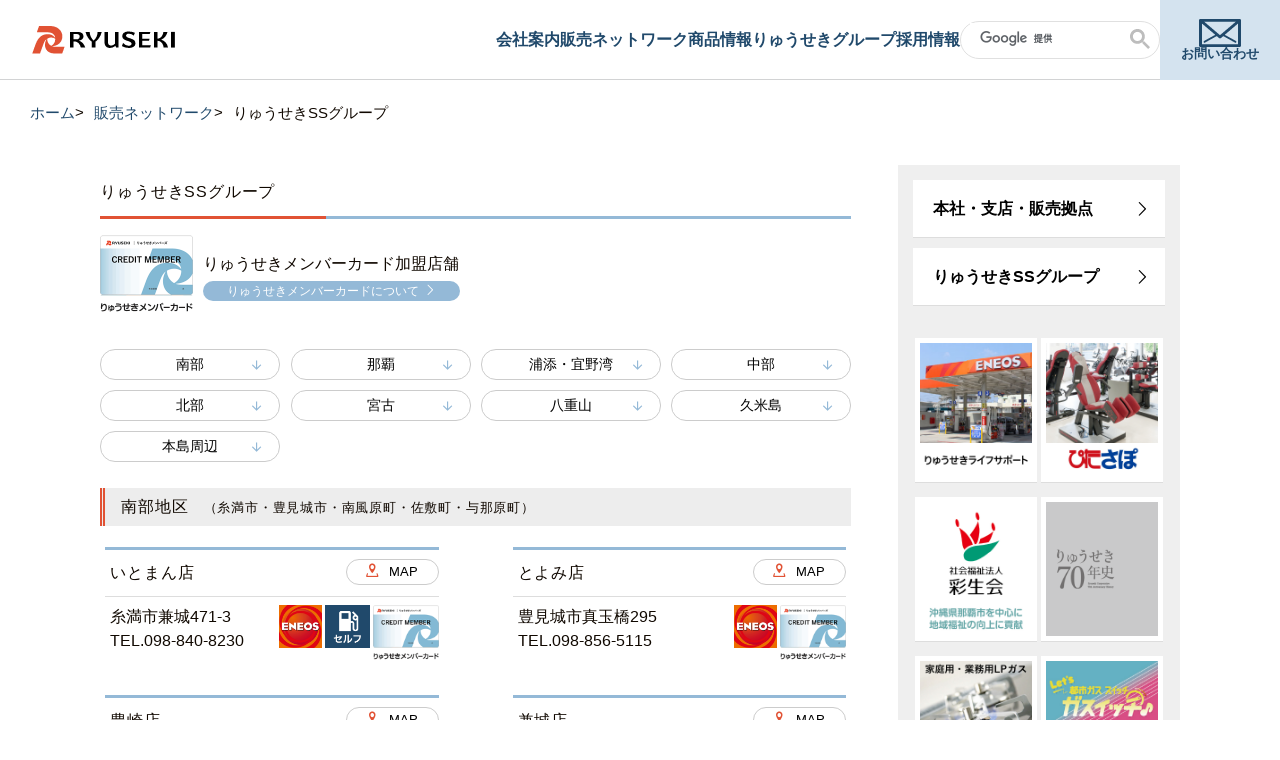

--- FILE ---
content_type: text/html
request_url: https://www.ryuseki.co.jp/sales/ss.shtml
body_size: 76342
content:
<!doctype html>
<html lang="ja">
<head>
<meta charset="UTF-8">
<meta name="viewport" content="width=device-width, initial-scale=1, maximum-scale=1">
<title>りゅうせきSSグループ　販売ネットワーク　株式会社りゅうせき</title>
<meta name="description" content="株式会社りゅうせきは昭和26年9月、県内で唯一の民間石油供給会社としてスタート。社会基盤を支えるエネルギーの安定供給を通して、よりよい暮らしの実現に力を傾けてまいります">
<meta name="keywords" content="りゅうせきネットワーク,琉球石油,石油関連商品,oil,プロパンガス,LPG,GHP,ガス空調,燃料電池,クリーン,バルク,集中監視,ガソリンスタンド,SS,ぴたカード,ITS、ITソリューション,CTI開発,重油,船舶給油,離島,沖縄内,地元">
<meta property="og:title" content="りゅうせきSSグループ　販売ネットワーク　株式会社りゅうせき">
<meta property="og:type" content="website" />
<meta property="og:url" content="http://www.ryuseki.co.jp/sales/ss.shtml">
<meta property="og:image" content="http://www.ryuseki.co.jp/cmn/img/logo.gif">
<meta property="og:description" content="株式会社りゅうせきは昭和26年9月、県内で唯一の民間石油供給会社としてスタート">
<meta property="og:site_name" content="株式会社りゅうせき">
<meta name="format-detection" content="telephone=no">
<link rel="shortcut icon" href="/favicon.ico"/>
<meta name="apple-mobile-web-app-title" content="りゅうせき">
<link rel="apple-touch-icon" sizes="192x192" href="/touch-icon.png">
<link href="/cmn/css/common.css" rel="stylesheet" type="text/css">
<link href="/cmn/css/second.css" rel="stylesheet" type="text/css">
<link href="css/style.css" rel="stylesheet" type="text/css">
<script
src="https://code.jquery.com/jquery-2.2.4.min.js"
integrity="sha256-BbhdlvQf/xTY9gja0Dq3HiwQF8LaCRTXxZKRutelT44="
crossorigin="anonymous"></script>
<script type="text/javascript" src="/cmn/js/common.js"></script>
</head>
<body>
<!--loding-->
<div id="loader">
  <div id="loding">
    <div class="loader">Loading...</div>
    <div class="logow"><img src="/cmn/img/rogow.png" alt="りゅうせき株式会社"/></div>
  </div>
</div>
<!--/loding-->
<div id="wrapper"><!--header--> 
  <link href="/renewal/css/style.css" rel="stylesheet" type="text/css">
<link href="/renewal/js/swiper-8.4.4/swiper-bundle.min.css" rel="stylesheet" type="text/css">
<header class="rn-g-header">
 <h1 class="rn-g-header-heading"><a href="/"><img src="/renewal/img/common/logo_01.svg" alt="RYUSEKI"></a></h1>
 <div class="rn-g-header-inner">
  <nav class="rn-g-header__g-navi">
   <ul>
    <li class="rn-g-header__g-navi__sub__parent"><a href="/profile/">会社案内</a>  <div class="rn-g-header__g-navi__sub">
      <div class="rn-g-header__g-navi__sub__inner">
       <ul class="rn-g-header__g-navi__sub__list">
        <li><a href="/profile/" rel="noopener">メッセージ</a></li>
        <li><a href="/profile/idea.shtml" rel="noopener">企業理念</a></li>
        <li><a href="/profile/outline.shtml"  rel="noopener">会社概要</a></li><li><a href="/profile/history.shtml"  rel="noopener">会社沿革</a></li><li><a href="/profile/organize.shtml"  rel="noopener">組織図</a></li><li> <a href="/profile/section.shtml"  rel="noopener">部門紹介</a></li><li><a href="/profile/csr.shtml"  rel="noopener">CSRへの取り組み</a></li><li><a href="/profile/balansesheet.shtml"  rel="noopener">決算資料</a> </li><li><a href="/profile/accounts.shtml"  rel="noopener">決算公告</a> </li>
       </ul>
      </div>
     </div>
    </li>
    <li class="rn-g-header__g-navi__sub__parent"><a href="/sales/">販売ネットワーク</a>
     <div class="rn-g-header__g-navi__sub">
      <div class="rn-g-header__g-navi__sub__inner">
       <ul class="rn-g-header__g-navi__sub__list">
        <li><a href="/sales/" rel="noopener">本社・支店・販売拠点</a></li>
        <li><a href="/sales/ss.shtml" rel="noopener">りゅうせきSSグループ</a></li>
        <!---2025年9月26日削除<li><a href="/sales/hotel.shtml"  rel="noopener">ロコホテルズ</a></li>--->
       </ul>
      </div>
     </div>
    </li>
   <li><a href="/product/">商品情報</a></li>
    <li><a href="/group/">りゅうせきグループ</a></li>
    <li class="rn-g-header__g-navi__sub__parent"><span>採用情報</span>
     <div class="rn-g-header__g-navi__sub">
      <div class="rn-g-header__g-navi__sub__inner">
       <ul class="rn-g-header__g-navi__sub__list">
        <li><a href="https://ryusekigroup-recruit.jp/-/top/newgraduate.html" target="_blank" rel="noopener">りゅうせき新卒採用情報</a></li>
        <li><a href="https://www.toaunyu.co.jp/recruitment/
" target="_blank" rel="noopener">りゅうせき輸送事業部採用情報（海上輸送・陸上輸送）</a></li><li><a href="https://ryusekigroup-recruit.jp/-/top/index.html" target="_blank" rel="noopener">グループ採用情報</a> </li>
       </ul>
      </div>
     </div>
    </li>
   </ul>
  </nav>
  <div class="rn-g-header__search"> 
   <script>
              (function() {
                var cx = '015663788977038351356:wsow6arcupo';
                var gcse = document.createElement('script');
                gcse.type = 'text/javascript';
                gcse.async = true;
                gcse.src = 'https://cse.google.com/cse.js?cx=' + cx;
                var s = document.getElementsByTagName('script')[0];
                s.parentNode.insertBefore(gcse, s);
              })();
          </script>
   <gcse:searchbox-only></gcse:searchbox-only>
  </div>
  <div class="rn-g-header__pc__search"></div>
  <div class="rn-g-header__contact"> <a href="/contact/" target="_blank" rel="noopener">
   <svg xmlns="http://www.w3.org/2000/svg" width="41.363" height="28.589" viewBox="0 0 41.363 28.589">
    <defs>
     <style>
.rn-icon-mail_01{fill:#20496b;}
</style>
    </defs>
    <path class="rn-icon-mail_01" d="M41.321,1.216a1.234,1.234,0,0,0-.06-.3,1.274,1.274,0,0,0-.149-.26,1.41,1.41,0,0,0-.1-.179C41,.468,40.983.464,40.974.453a1.478,1.478,0,0,0-.245-.187,1.388,1.388,0,0,0-.2-.134A1.377,1.377,0,0,0,40.292.07a1.3,1.3,0,0,0-.3-.06A.357.357,0,0,0,39.947,0H1.416a.357.357,0,0,0-.043.009,1.276,1.276,0,0,0-.3.06A1.494,1.494,0,0,0,.836.13,1.63,1.63,0,0,0,.63.268,1.366,1.366,0,0,0,.389.453C.379.464.364.468.353.479a1.425,1.425,0,0,0-.1.179A1.369,1.369,0,0,0,.1.919a1.449,1.449,0,0,0-.06.3,1.443,1.443,0,0,0-.04.2V27.173a1.416,1.416,0,0,0,1.416,1.416H39.947a1.416,1.416,0,0,0,1.416-1.416V1.416a1.215,1.215,0,0,0-.042-.2M20.681,16.5,5.167,2.832H36.2ZM2.832,25.757V4.549L15.983,16.13,5.065,22.4A.944.944,0,1,0,6,24.032L17.31,17.546a.868.868,0,0,0,.14-.123l2.3,2.022a1.418,1.418,0,0,0,1.873,0l2.3-2.022a.868.868,0,0,0,.14.123l11.3,6.486A.944.944,0,1,0,36.3,22.4L25.38,16.132,38.531,4.549V25.757Z"/>
   </svg>
   お問い合わせ </a> </div>
 </div>
 <div class="rn-g-header__sp">
  <div class="rn-g-header__sp__search"></div>
  <div class="rn-g-header__sp__menu">
   <div class="rn-g-header__sp__menu_icon"></div>
   <div class="rn-g-header__sp__menu_text">MENU</div>
  </div>
 </div>
 <div class="rn-g-header__sp-search">
  <div class="rn-g-header__sp-search__box"> 
   <script>
              (function() {
                var cx = '015663788977038351356:wsow6arcupo';
                var gcse = document.createElement('script');
                gcse.type = 'text/javascript';
                gcse.async = true;
                gcse.src = 'https://cse.google.com/cse.js?cx=' + cx;
                var s = document.getElementsByTagName('script')[0];
                s.parentNode.insertBefore(gcse, s);
              })();
          </script>
   <gcse:searchbox-only></gcse:searchbox-only>
  </div>
 </div>
 <div class="rn-g-header__sp-menu">
  <ul>
   <li>
    <div class="rn-g-header__sp-menu__parent">会社案内</div>
    <div class="rn-g-header__sp-menu__child"><a href="/profile/">- メッセージ</a><a href="/profile/idea.shtml">- 企業理念</a><a href="/profile/outline.shtml">- 会社概要</a><a href="/profile/history.shtml">- 会社沿革</a><a href="/profile/organize.shtml">- 組織図</a><a href="/profile/section.shtml">- 部門紹介</a><a href="/profile/csr.shtml">- CSRへの取り組み</a><a href="/profile/balansesheet.shtml">- 決算資料</a><a href="/profile/accounts.shtml">- 決算公告</a></div>
   </li>
   <li>
    <div class="rn-g-header__sp-menu__parent">販売ネットワーク</div>
    <div class="rn-g-header__sp-menu__child"><a href="/sales/">- 本社・支店・販売拠点</a><a href="/sales/ss.shtml">- りゅうせきSSグループ</a><!---2025年9月26日削除<a href="/sales/hotel.shtml">- ロコホテルズ</a>---></div>
   </li>
   <li>
    <div class="rn-g-header__sp-menu__parent">商品情報</div>
    <div class="rn-g-header__sp-menu__child"><a href="/product/">- 商品情報一覧</a><a href="/product/menbercard.shtml">- りゅうせきメンバーカード</a><a href="/product/shouhinken.shtml">- りゅうせき商品券</a><a href="/product/gas_kanshi.shtml">- LPガス集中監視システム</a><a href="/product/allgas.shtml">- LPガスで快適な暮らし</a><a href="/product/ghp.shtml">- 業務用空調機器販売(GHP)</a><a href="/product/kyuyu.shtml">- 船舶給油サービス</a><a href="/product/baruku.shtml">- LPガスバルク供給</a></div>
   </li>
   <li><a href="/group/">りゅうせきグループ</a></li>
   <li>
    <div class="rn-g-header__sp-menu__parent">採用情報</div>
    <div class="rn-g-header__sp-menu__child"><a href="https://ryusekigroup-recruit.jp/-/top/newgraduate.html" target="_blank" rel="noopener">- りゅうせき新卒採用情報</a><a href="https://www.toaunyu.co.jp/recruitment/" target="_blank" rel="noopener">- りゅうせき輸送事業部採用情報</a><a href="https://ryusekigroup-recruit.jp/-/top/index.html" target="_blank" rel="noopener">- グループ採用情報</a></div>
   </li>
  </ul>
  <div class="rn-g-header__sp-menu__contact"><a href="/contact/">お問い合わせ</a></div>
 </div>
</header>
 
  <!--/header--><!--パンくず-->
  <nav>
    <div class="breadcrumb">
      <ul>
        <li><a href="/">ホーム</a></li>
        <li><a href="/sales/">販売ネットワーク</a></li>
        <li>りゅうせきSSグループ</li>
      </ul>
    </div>
  </nav>
  <!--/パンくず-->
  <main>
    <div class="sframe"><!--コンテンツ-->
      <div class="main">
        <h2 class="pagetitle">りゅうせきSSグループ</h2><dl class="memcard"><dt><img src="img/icon_member.gif" alt="りゅうせきメンバーカード"/></dt><dd><p>りゅうせきメンバーカード加盟店舗</p>
            <a href="/product/menbercard.shtml" class="cardbtn">りゅうせきメンバーカードについて<span class="icon-chevron-thin-right"></span></a></dd></dl>
		  <!--ページ内アンカー--><div class="pagenav"><ul><li><a href="#nanbu">南部</a></li><li><a href="#naha">那覇</a></li><li><a href="#urasoe">浦添・宜野湾</a></li><li><a href="#chubu">中部</a></li><li><a href="#hokubu">北部</a></li><li><a href="#miyako">宮古</a></li><li><a href="#yaeyama">八重山</a></li><li><a href="#kumejima">久米島</a></li><li><a href="#ritou">本島周辺</a></li></ul></div><!--/ページ内アンカー-->
        <!--南部地区--><div id="nanbu"></div><h3 class="subtitle">南部地区<span>（糸満市・豊見城市・南風原町・佐敷町・与那原町）</span></h3><div class="sslist">
          <ul><!--いとまん店-->
            <li>
              <h4>いとまん店</h4>
              <div class="icon"><ul><li class="brand"><img src="img/icon_eneos.png" alt="エネオス"/></li><li class="self"><img src="img/icon_self.gif" alt="セルフスタンド"/></li><li class="member"><img src="img/icon_member.gif" alt="りゅうせきメンバーカード"/></li></ul></div><p>糸満市兼城471-3</p>
              <p>TEL.098-840-8230</p>
              <a href="https://goo.gl/maps/QFCbRvMRzdp" target="_blank" class="mapbtn"><span class="icon-location"></span>MAP</a>
            </li><!--いとまん店ここまで--><!--とよみ店-->
            <li>
              <h4>とよみ店</h4>
              <div class="icon"><ul><li class="brand"><img src="img/icon_eneos.png" alt="エネオス"/></li><li class="member"><img src="img/icon_member.gif" alt="りゅうせきメンバーカード"/></li></ul></div><p>豊見城市真玉橋295</p>
              <p>TEL.098-856-5115</p>
              <a href="https://goo.gl/maps/66zHY184LZA2" target="_blank" class="mapbtn"><span class="icon-location"></span>MAP</a>
            </li><!--とよみ店ここまで--><!--名嘉地店--><!---2020年6月30日閉店
            <li>
              <h4>名嘉地店</h4>
              <div class="icon"><ul><li class="brand"><img src="img/icon_eneos.png" alt="エネオス"/></li><li class="member"><img src="img/icon_member.gif" alt="りゅうせきメンバーカード"/></li></ul></div><p>豊見城市名嘉地387-1</p>
              <p>TEL.098-850-7074</p>
              <a href="https://goo.gl/maps/UjatyHaZArC2" target="_blank" class="mapbtn"><span class="icon-location"></span>MAP</a></li>---><!--名嘉地店ここまで--><!--豊崎店-->
            <li>
              <h4>豊崎店</h4>
              <div class="icon"><ul><li class="brand"><img src="img/icon_eneos.png" alt="エネオス"/></li><li class="member"><img src="img/icon_member.gif" alt="りゅうせきメンバーカード"/></li></ul></div><p>豊見城市豊崎3-40</p>
              <p>TEL.098-856-4187</p>
              <a href="https://goo.gl/maps/DA3P6HNVmnS2" target="_blank" class="mapbtn"><span class="icon-location"></span>MAP</a></li><!--豊崎店ここまで--><!--兼城店-->
            <li>
              <h4>兼城店</h4>
              <div class="icon"><ul><li class="brand"><img src="img/icon_eneJet.gif" alt="エネオス"/></li>
              <li class="self"><img src="img/icon_self.gif" alt="セルフスタンド"/></li><li class="member"><img src="img/icon_member.gif" alt="りゅうせきメンバーカード"/></li></ul></div><p>南風原町兼城265</p>
              <p>TEL.098-888-2115</p>
              <a href="https://goo.gl/maps/7HdicZYnuNG2" target="_blank" class="mapbtn"><span class="icon-location"></span>MAP</a></li><!--兼城店ここまで--><!--与那覇店-->
            <li>
              <h4>与那覇店</h4>
              <div class="icon"><ul><li class="brand"><img src="img/icon_eneos.png" alt="エネオス"/></li><li class="member"><img src="img/icon_member.gif" alt="りゅうせきメンバーカード"/></li></ul></div><p>南風原町字与那覇527</p>
              <p>TEL.098-889-0524</p>
              <a href="https://goo.gl/maps/Akht88ZJGTG2" target="_blank" class="mapbtn"><span class="icon-location"></span>MAP</a></li><!--与那覇店ここまで--><!--津嘉山南店-->
            <li>
              <h4>津嘉山南店</h4>
              <div class="icon"><ul><li class="brand"><img src="img/icon_eneos.png" alt=""/></li>
              <li class="member"><img src="img/icon_member.gif" alt="りゅうせきメンバーカード"/></li></ul></div><p>南風原町津嘉山1683</p>
              <p>TEL.098-889-3749</p>
              <a href="https://goo.gl/maps/XErTGxKF4tT2" target="_blank" class="mapbtn"><span class="icon-location"></span>MAP</a></li><!--津嘉山南店ここまで--><!--与那原店-->
            <li>
              <h4>与那原店</h4>
              <div class="icon"><ul><li class="brand"><img src="img/icon_eneos.png" alt="エネオス"/></li><li class="member"><img src="img/icon_member.gif" alt="りゅうせきメンバーカード"/></li></ul></div><p>与那原町字与那原1176-1</p>
              <p>TEL.098-945-8111</p>
              <a href="https://goo.gl/maps/ak8XnG5SVZp" target="_blank" class="mapbtn"><span class="icon-location"></span>MAP</a></li><!--与那原店ここまで-->
            <li></ul>
        </div><!--/南部地区-->
        <!--那覇地区--><div id="naha"></div><h3 class="subtitle">那覇地区</h3><div class="sslist">
          <ul><!--安里バイパス給油所-->
            <li>
              <h4>安里バイパス給油所</h4>
              <div class="icon"><ul><li class="brand"><img src="img/icon_eneos.png" alt="エネオス"/></li><li class="member"><img src="img/icon_member.gif" alt="りゅうせきメンバーカード"/></li></ul></div><p>那覇市大道75-1</p>
              <p>TEL.098-887-7712</p>
              <a href="https://goo.gl/maps/64sYTVC3N4S2" target="_blank" class="mapbtn"><span class="icon-location"></span>MAP</a>
            </li><!--安里バイパス給油所ここまで--><!--崎山店--><!---2025/04/08閉店の為削除
            <li>
              <h4>崎山店</h4>
              <div class="icon"><ul><li class="brand"><img src="img/icon_eneos.png" alt="エネオス"/></li><li class="member"><img src="img/icon_member.gif" alt="りゅうせきメンバーカード"/></li></ul></div><p>那覇市首里崎山町3-97-1</p>
              <p>TEL.098-886-5838</p>
              <a href="https://goo.gl/maps/1kPwZ8wmHvv" target="_blank" class="mapbtn"><span class="icon-location"></span>MAP</a>
            </li>---><!--崎山店ここまで--><!--末吉店-->
            <li>
              <h4>末吉店</h4>
              <div class="icon"><ul><li class="brand"><img src="img/icon_eneJet.gif" alt="エネオス"/></li>
              <li class="self"><img src="img/icon_self.gif" alt="セルフスタンド"/></li><li class="member"><img src="img/icon_member.gif" alt="りゅうせきメンバーカード"/></li></ul></div><p>那覇市松島2-7-39</p>
              <p>TEL.098-885-2110</p>
              <a href="https://goo.gl/maps/TCSWswaMLDG2" target="_blank" class="mapbtn"><span class="icon-location"></span>MAP</a></li><!--末吉店ここまで--><!--安岡店--><!---2020年1月31日閉店
            <li>
              <h4>安岡店</h4>
              <div class="icon"><ul><li class="brand"><img src="img/icon_eneos.png" alt="エネオス"/></li><li class="member"><img src="img/icon_member.gif" alt="りゅうせきメンバーカード"/></li></ul></div><p>那覇市安謝619-27</p>
              <p>TEL.098-862-7216</p>
              <a href="https://goo.gl/maps/BbVLqbz1Raq" target="_blank" class="mapbtn"><span class="icon-location"></span>MAP</a></li>---><!--安岡店ここまで--><!--あめく店-->
            <li>
              <h4>あめく店</h4>
              <div class="icon"><ul><li class="brand"><img src="img/icon_eneos.png" alt="エネオス"/></li><li class="member"><img src="img/icon_member.gif" alt="りゅうせきメンバーカード"/></li></ul></div><p>那覇市上之屋341-37</p>
              <p>TEL.098-862-5888</p>
              <a href="https://goo.gl/maps/e4fpt977Sfp" target="_blank" class="mapbtn"><span class="icon-location"></span>MAP</a></li><!--あめく店ここまで--><!--崇元寺店-->
            <li>
              <h4>崇元寺店</h4>
              <div class="icon"><ul><li class="brand"><img src="img/icon_eneos.png" alt="エネオス"/></li><li class="member"><img src="img/icon_member.gif" alt="りゅうせきメンバーカード"/></li></ul></div><p>那覇市泊1-3-5</p>
              <p>TEL.098-866-5267</p>
              <a href="https://goo.gl/maps/HQEv91N3CXG2" target="_blank" class="mapbtn"><span class="icon-location"></span>MAP</a></li><!--崇元寺店ここまで--><!--前島店店-->
            <li>
              <h4>前島店</h4>
              <div class="icon"><ul><li class="brand"><img src="img/icon_eneos.png" alt="エネオス"/></li><li class="self"><img src="img/icon_self.gif" alt="セルフスタンド"/></li><li class="member"><img src="img/icon_member.gif" alt="りゅうせきメンバーカード"/></li></ul></div><p>那覇市前島3-22-8</p>
              <p>TEL.098-864-2110</p>
              <a href="https://goo.gl/maps/PiAXuRhyhcz" target="_blank" class="mapbtn"><span class="icon-location"></span>MAP</a></li><!--前島店ここまで--><!--三原店-->
            <li>
              <h4>三原店</h4>
              <div class="icon"><ul><li class="brand"><img src="img/icon_eneJet.gif" alt="エネジェット"/></li><li class="self"><img src="img/icon_self.gif" alt="セルフスタンド"/></li><li class="member"><img src="img/icon_member.gif" alt="りゅうせきメンバーカード"/></li></ul></div><p>那覇市三原1-22-44</p>
              <p>TEL.098-835-3760</p>
              <a href="https://goo.gl/maps/UpqkTquDSjt" target="_blank" class="mapbtn"><span class="icon-location"></span>MAP</a></li><!--三原店ここまで--><!--山下店-->
            <li>
              <h4>山下店</h4>
              <div class="icon"><ul><li class="brand"><img src="img/icon_eneos.png" alt="エネオス"/></li><li class="member"><img src="img/icon_member.gif" alt="りゅうせきメンバーカード"/></li></ul></div><p>那覇市山下町2-24</p>
              <p>TEL.098-857-2140</p>
              <a href="https://goo.gl/maps/hWGdXa4DBmp" target="_blank" class="mapbtn"><span class="icon-location"></span>MAP</a></li><!--山下店ここまで--><!--小禄駅前店-->
            <li>
              <h4>小禄駅前店</h4>
              <div class="icon"><ul><li class="brand"><img src="img/icon_eneJet.gif" alt="エネオス"/></li>
              <li class="self"><img src="img/icon_self.gif" alt="セルフスタンド"/></li><li class="member"><img src="img/icon_member.gif" alt="りゅうせきメンバーカード"/></li></ul></div><p>那覇市田原1-3-2</p>
              <p>TEL.098-858-3838</p>
              <a href="https://goo.gl/maps/K6WQ8ngTpF82" target="_blank" class="mapbtn"><span class="icon-location"></span>MAP</a></li><!--小禄駅前店ここまで--><!--小禄店-->
            <li>
              <h4>小禄店</h4>
              <div class="icon"><ul><li class="brand"><img src="img/icon_eneJet.gif" alt="エネジェット"/></li><li class="self"><img src="img/icon_self.gif" alt="セルフスタンド"/></li><li class="member"><img src="img/icon_member.gif" alt="りゅうせきメンバーカード"/></li></ul></div><p>那覇市具志1-15-1</p>
              <p>TEL.098-859-3551</p>
              <a href="https://goo.gl/maps/6MKMigYx9en" target="_blank" class="mapbtn"><span class="icon-location"></span>MAP</a></li><!--小禄店ここまで--><!--宇栄原店-->
            <li>
              <h4>宇栄原店</h4>
              <div class="icon"><ul><li class="brand"><img src="img/icon_eneJet.gif" alt="エネジェット"/></li><li class="self"><img src="img/icon_self.gif" alt="セルフスタンド"/></li><li class="member"><img src="img/icon_member.gif" alt="りゅうせきメンバーカード"/></li></ul></div><p>那覇市小禄5-13-12</p>
              <p>TEL.098-859-8950</p>
              <a href="https://goo.gl/maps/rozwxnuNCQC2" target="_blank" class="mapbtn"><span class="icon-location"></span>MAP</a></li><!--宇栄原店ここまで--><!--めかる給油所-->
            <li>
              <h4>めかる給油所</h4>
              <div class="icon"><ul><li class="brand"><img src="img/icon_eneos.png" alt="エネオス"/></li><li class="member"><img src="img/icon_member.gif" alt="りゅうせきメンバーカード"/></li></ul></div><p>那覇市銘苅226</p>
              <p>TEL.098-863-8770</p>
              <a href="https://goo.gl/maps/8bf6tmeDpnF2" target="_blank" class="mapbtn"><span class="icon-location"></span>MAP</a></li><!--めかる給油所ここまで-->
            <li></ul>
        </div><!--/那覇地区-->
		  <!--浦添・宜野湾地区--><div id="urasoe"></div><h3 class="subtitle">浦添・宜野湾地区</h3><div class="sslist">
          <ul><!--牧港店-->
            <li>
              <h4>牧港店</h4>
              <div class="icon"><ul><li class="brand"><img src="img/icon_eneos.png" alt="エネオス"/></li><li class="member"><img src="img/icon_member.gif" alt="りゅうせきメンバーカード"/></li></ul></div><p>浦添市字牧港4-8-1</p>
              <p>TEL.098-876-5750</p>
              <a href="https://goo.gl/maps/2eDipejA2Rt" target="_blank" class="mapbtn"><span class="icon-location"></span>MAP</a>            </li><!--牧港店ここまで--><!--真栄原店-->
            <li>
              <h4>真栄原店</h4>
              <div class="icon"><ul><li class="brand"><img src="img/icon_eneJet.gif" alt="エネオス"/></li>
              <li class="self"><img src="img/icon_self.gif" alt="セルフスタンド"/></li><li class="member"><img src="img/icon_member.gif" alt="りゅうせきメンバーカード"/></li></ul></div><p>浦添市字西原2-4-9</p>
              <p>TEL.098-877-2118</p>
              <a href="https://goo.gl/maps/34ZmA5jk2HU2" target="_blank" class="mapbtn"><span class="icon-location"></span>MAP</a>            </li><!--真栄原店ここまで--><!--茶山店-->
            <li>
              <h4>茶山店</h4>
              <div class="icon"><ul><li class="brand"><img src="img/icon_eneos.png" alt="エネオス"/></li><li class="self"><img src="img/icon_self.gif" alt="セルフスタンド"/></li><li class="member"><img src="img/icon_member.gif" alt="りゅうせきメンバーカード"/></li></ul></div><p>浦添市字仲間1-1-3</p>
              <p>TEL.098-877-4091</p>
              <a href="https://goo.gl/maps/g3tjD3cGLg52" target="_blank" class="mapbtn"><span class="icon-location"></span>MAP</a></li><!--茶山店ここまで--><!--卸団地店-->
            <li>
              <h4>卸団地店</h4>
              <div class="icon"><ul><li class="brand"><img src="img/icon_eneos.png" alt="エネオス"/></li><li class="self"><img src="img/icon_self.gif" alt="セルフスタンド"/></li><li class="member"><img src="img/icon_member.gif" alt="りゅうせきメンバーカード"/></li></ul></div><p>浦添市西洲2-1-7</p>
              <p>TEL.098-875-2737</p>
              <a href="https://goo.gl/maps/gxeyBtbknL22" target="_blank" class="mapbtn"><span class="icon-location"></span>MAP</a></li><!--卸団地店ここまで--><!--仲西店-->
            <li>
              <h4>仲西店</h4>
              <div class="icon"><ul><li class="brand"><img src="img/icon_eneos.png" alt="エネオス"/></li><li class="member"><img src="img/icon_member.gif" alt="りゅうせきメンバーカード"/></li></ul></div><p>浦添市仲西1-3-19</p>
              <p>TEL.098-877-2098</p>
              <a href="https://goo.gl/maps/LMnyUvME1gz" target="_blank" class="mapbtn"><span class="icon-location"></span>MAP</a></li><!--仲西店ここまで--><!--浦添内間1丁目店-->
            <li>
              <h4><!---2019年8月8日店舗名変更バイピーてだこ店--->浦添内間1丁目店</h4>
              <div class="icon"><ul><li class="brand"><img src="img/icon_eneJet.gif" alt="エネオス"/></li>
              <li class="self"><img src="img/icon_self.gif" alt="セルフスタンド"/></li><li class="member"><img src="img/icon_member.gif" alt="りゅうせきメンバーカード"/></li></ul></div><p>浦添市内間1-2-1</p>
              <p>TEL.<!---2019年8月8日番号変更098-877-2503--->098-877-0711</p>
              <a href="https://goo.gl/maps/6yuM2L5HYPG2" target="_blank" class="mapbtn"><span class="icon-location"></span>MAP</a></li><!--浦添内間1丁目店ここまで--><!--経塚店-->
            <li>
              <h4>経塚店</h4>
              <div class="icon"><ul><li class="brand"><img src="img/icon_eneos.png" alt="エネオス"/></li><li class="member"><img src="img/icon_member.gif" alt="りゅうせきメンバーカード"/></li></ul></div><p>浦添市字経塚457</p>
              <p>TEL.098-877-7337</p>
              <a href="https://goo.gl/maps/jG6AdiQsDhq" target="_blank" class="mapbtn"><span class="icon-location"></span>MAP</a></li><!--経塚店ここまで--><!--上原SS-->
            <li>
              <h4>上原SS</h4>
              <div class="icon"><ul><li class="brand"><img src="img/icon_eneos.png" alt="エネオス"/></li><li class="member"><img src="img/icon_member.gif" alt="りゅうせきメンバーカード"/></li></ul></div><p>宜野湾市字上原1-3-1</p>
              <p>TEL.098-892-2706</p>
              <a href="https://goo.gl/maps/eAAkYX5c2i62" target="_blank" class="mapbtn"><span class="icon-location"></span>MAP</a></li><!--上原SSここまで--><!--伊佐SS-->
            <li>
              <h4>伊佐SS</h4>
              <div class="icon"><ul><li class="brand"><img src="img/icon_eneos.png" alt="エネオス"/></li><li class="member"><img src="img/icon_member.gif" alt="りゅうせきメンバーカード"/></li></ul></div><p>宜野湾市字伊佐3-9-1</p>
              <p>TEL.098-898-5525</p>
              <a href="https://goo.gl/maps/zq4ePhxGVzB2" target="_blank" class="mapbtn"><span class="icon-location"></span>MAP</a></li><!--伊佐SSここまで--><!--はごろもSS-->
            <li>
              <h4>はごろもSS</h4>
              <div class="icon"><ul><li class="brand"><img src="img/icon_eneos.png" alt="エネオス"/></li><li class="member"><img src="img/icon_member.gif" alt="りゅうせきメンバーカード"/></li></ul></div><p>宜野湾市宜野湾2-10-17</p>
              <p>TEL.098-892-9717</p>
              <a href="https://goo.gl/maps/o7CjVXWcec92" target="_blank" class="mapbtn"><span class="icon-location"></span>MAP</a></li><!--はごろもSSここまで-->
            <li></ul>
      </div><!--/浦添・宜野湾地区-->
		  <!--中部地区--><div id="chubu"></div><h3 class="subtitle">中部地区<span>（うるま市・沖縄市・北谷町・中城村・西原町）</span></h3><div class="sslist">
          <ul><!--西原センターSS-->
            <!---2025年11月4日削除<li>
              <h4>西原センターSS</h4>
              <div class="icon"><ul><li class="brand"><img src="img/icon_eneos.png" alt="エネオス"/></li><li class="member"><img src="img/icon_member.gif" alt="りゅうせきメンバーカード"/></li></ul></div><p>西原町字内間525-2</p>
              <p>TEL.098-945-4196</p>
              <a href="https://goo.gl/maps/VD1vEQ4joV62" target="_blank" class="mapbtn"><span class="icon-location"></span>MAP</a>
            </li>---><!--西原センターSSここまで--><!--北谷桑江店-->
            <li>
              <h4>北谷桑江店</h4>
              <div class="icon"><ul><li class="brand"><img src="img/icon_eneJet.gif" alt=""/></li><li class="self"><img src="img/icon_self.gif" alt="セルフスタンド"/></li><li class="member"><img src="img/icon_member.gif" alt="りゅうせきメンバーカード"/></li></ul></div><p>北谷町桑江472-7</p>
              <p>TEL.098-936-9675</p>
              <a href="https://goo.gl/maps/xzECRTLvQcv" target="_blank" class="mapbtn"><span class="icon-location"></span>MAP</a>
            </li><!--北谷桑江店ここまで--><!--北谷北前1丁目店-->
            <li>
              <h4><!---(2019年7月14日店舗名変更)シーポート北谷店--->
              北谷北前1丁目店</h4>
              <div class="icon"><ul><li class="brand"><img src="img/icon_eneJet.gif" alt=""/></li><li class="self"><img src="img/icon_self.gif" alt="セルフスタンド"/></li>
              <li class="member"><img src="img/icon_member.gif" alt="りゅうせきメンバーカード"/></li></ul></div><p>北谷町北前1-20-1</p>
              <p>TEL.<!---(2019年7月14日電話番号変更)098-936-7787--->098-926-0711</p>
              <a href="https://goo.gl/maps/AoCyvQhUMA82" target="_blank" class="mapbtn"><span class="icon-location"></span>MAP</a></li><!--北谷北前1丁目店ここまで--><!--上地店-->
            <li>
              <h4>上地店</h4>
              <div class="icon"><ul><li class="brand"><img src="img/icon_eneos.png" alt="エネオス"/></li><li class="member"><img src="img/icon_member.gif" alt="りゅうせきメンバーカード"/></li></ul></div><p>沖縄市上地3-18-1</p>
              <p>TEL.098-932-9888</p>
              <a href="https://goo.gl/maps/qMmWxEFPJZ92" target="_blank" class="mapbtn"><span class="icon-location"></span>MAP</a></li><!--上地店ここまで--><!--明道店-->
            <li>
              <h4>明道店</h4>
              <div class="icon"><ul><li class="brand"><img src="img/icon_eneos.png" alt="エネオス"/></li><li class="member"><img src="img/icon_member.gif" alt="りゅうせきメンバーカード"/></li></ul></div><p>沖縄市明道1-23-11</p>
              <p>TEL.098-937-3888</p>
              <a href="https://goo.gl/maps/7GL9jZiNNCk" target="_blank" class="mapbtn"><span class="icon-location"></span>MAP</a></li><!--明道店ここまで--><!--宮里店-->
            <li>
              <h4>宮里店</h4>
              <div class="icon"><ul><li class="brand"><img src="img/icon_eneos.png" alt="エネオス"/></li><li class="member"><img src="img/icon_member.gif" alt="りゅうせきメンバーカード"/></li></ul></div><p>沖縄市字古謝1121</p>
              <p>TEL.098-938-9439</p>
              <a href="https://goo.gl/maps/1Qdaisiv49o" target="_blank" class="mapbtn"><span class="icon-location"></span>MAP</a></li><!--宮里店ここまで--><!--カーポートよぎ-->
            <li>
              <h4>カーポートよぎ</h4>
              <div class="icon"><ul><li class="brand"><img src="img/icon_eneos.png" alt="エネオス"/></li><li class="member"><img src="img/icon_member.gif" alt="りゅうせきメンバーカード"/></li></ul></div><p>沖縄市字与儀1-7-1</p>
              <p>TEL.098-932-7282</p>
              <a href="https://goo.gl/maps/qnVENkS7FyP2" target="_blank" class="mapbtn"><span class="icon-location"></span>MAP</a></li><!--カーポートよぎここまで--><!--南インター店-->
            <li>
              <h4>南インター店</h4>
              <div class="icon"><ul><li class="brand"><img src="img/icon_eneos.png" alt="エネオス"/></li><li class="self"><img src="img/icon_self.gif" alt="セルフスタンド"/></li><li class="member"><img src="img/icon_member.gif" alt="りゅうせきメンバーカード"/></li></ul></div><p>沖縄市上地4-23-22</p>
              <p>TEL.098-983-9911</p>
              <a href="https://goo.gl/maps/SSKtgYy7obx" target="_blank" class="mapbtn"><span class="icon-location"></span>MAP</a></li><!--南インター店ここまで--><!--美里店-->
            <li>
              <h4>美里店</h4>
              <div class="icon"><ul><li class="brand"><img src="img/icon_eneJet.gif" alt="エネオス"/></li>
              <li class="self"><img src="img/icon_self.gif" alt="セルフスタンド"/></li><li class="member"><img src="img/icon_member.gif" alt="りゅうせきメンバーカード"/></li></ul></div><p>沖縄市美原1-6-13</p>
              <p>TEL.098-937-1922</p>
              <a href="https://goo.gl/maps/qesWNVgnuLs" target="_blank" class="mapbtn"><span class="icon-location"></span>MAP</a></li><!--美里店ここまで--><!--知花店--><!---2021年8月31日閉店の為削除
            <li>
              <h4>知花店</h4>
              <div class="icon"><ul><li class="brand"><img src="img/icon_eneos.png" alt="エネオス"/></li><li class="member"><img src="img/icon_member.gif" alt="りゅうせきメンバーカード"/></li></ul></div><p>沖縄市知花5-16-7</p>
              <p>TEL.098-934-9615</p>
              <a href="https://goo.gl/maps/MXKYQ4G2xXx" target="_blank" class="mapbtn"><span class="icon-location"></span>MAP</a></li>---><!--知花店ここまで--><!--あわせ店-->
            <li>
              <h4>あわせ店</h4>
              <div class="icon"><ul><li class="brand"><img src="img/icon_eneos.png" alt="エネオス"/></li><li class="self"><img src="img/icon_self.gif" alt="セルフスタンド"/></li><li class="member"><img src="img/icon_member.gif" alt="りゅうせきメンバーカード"/></li></ul></div><p>沖縄市泡瀬4-30-1</p>
              <p>TEL.098-939-2482</p>
              <a href="https://goo.gl/maps/iTqKyXCS2HG2" target="_blank" class="mapbtn"><span class="icon-location"></span>MAP</a></li><!--あわせ店ここまで--><!--うるま与勝店-->
            <li>
              <h4><!---(2020年7月店名変)更与勝店(休業中）--->うるま与勝店</h4>
               <div class="icon"><ul><li class="brand"><img src="img/icon_eneJet.gif" alt=""/></li><li class="self"><img src="img/icon_self.gif" alt="セルフスタンド"/></li>
              <li class="member"><img src="img/icon_member.gif" alt="りゅうせきメンバーカード"/></li></ul></div><p>うるま市具志川1460</p>
              <p>TEL.<!---(2020年7月電話番号変更)098-973-6266--->098-979-0711</p>
              <a href="https://goo.gl/maps/ygHXrE1XWhv" target="_blank" class="mapbtn"><span class="icon-location"></span>MAP</a></li><!--うるま与勝店ここまで--><!--平良川店-->
            <li>
              <h4>平良川店</h4>
              <div class="icon"><ul><li class="brand"><img src="img/icon_eneos.png" alt="エネオス"/></li><li class="self"><img src="img/icon_self.gif" alt="セルフスタンド"/></li><li class="member"><img src="img/icon_member.gif" alt="りゅうせきメンバーカード"/></li></ul></div><p>うるま市喜屋武278-1</p>
              <p>TEL.098-973-2253</p>
              <a href="https://goo.gl/maps/aeodB4825hv" target="_blank" class="mapbtn"><span class="icon-location"></span>MAP</a></li><!--平良川店ここまで--><!--天願給油所-->
            <!---2019年12月3日削除<li>
              <h4>天願給油所</h4>
              <div class="icon"><ul><li class="brand"><img src="img/icon_eneos.png" alt="エネオス"/></li></ul></div><p>うるま市天願136-1</p>
              <p>TEL.098-972-6699</p>
              <a href="https://goo.gl/maps/eACu4Hv2ktm" target="_blank" class="mapbtn"><span class="icon-location"></span>MAP</a></li>---><!--天願給油所ここまで--><!--イオンモール沖縄ライカム店-->
            <li>
              <h4>イオンモール沖縄ライカム店</h4>
              <div class="icon"><ul><li class="brand"><img src="img/icon_eneos.png" alt="エネオス"/></li><li class="self"><img src="img/icon_self.gif" alt="セルフスタンド"/></li><li class="member"><img src="img/icon_member.gif" alt="りゅうせきメンバーカード"/></li></ul></div><p><!---2019年8月19日住所変更北中城村アワセ土地区画整理事業区域内4街区--->北中城村字ライカム1番地</p>
              <p>TEL.098-931-0077</p>
              <a href="https://goo.gl/maps/NNhUNQYrEd52" target="_blank" class="mapbtn"><span class="icon-location"></span>MAP</a></li><!--イオンモール沖縄ライカム店ここまで-->
            <li></ul>
        </div><!--/中部地区-->
		  <!--北部地区--><div id="hokubu"></div><h3 class="subtitle">北部地区<span>（名護市・金武町など）</span></h3><div class="sslist">
          <ul><!--恩納給油所-->
            <li>
              <h4>恩納給油所</h4>
              <div class="icon"><ul><li class="brand"><img src="img/icon_eneos.png" alt="エネオス"/></li><li class="member"><img src="img/icon_member.gif" alt="りゅうせきメンバーカード"/></li></ul></div><p>恩納村字前兼久959</p>
              <p>TEL.098-964-2388</p>
              <a href="https://goo.gl/maps/vC7kCWegAGn" target="_blank" class="mapbtn"><span class="icon-location"></span>MAP</a>
            </li><!--恩納給油所ここまで--><!--金武店-->
            <li>
              <h4>金武店</h4>
              <div class="icon"><ul><li class="brand"><img src="img/icon_eneos.png" alt=""/></li>
              <li class="member"><img src="img/icon_member.gif" alt="りゅうせきメンバーカード"/></li></ul></div><p>金武町金武258</p>
              <p>TEL.098-968-7888</p>
              <a href="https://goo.gl/maps/6BqBpjUkAWv" target="_blank" class="mapbtn"><span class="icon-location"></span>MAP</a>
            </li><!--金武店ここまで--><!--大北SS-->
            <li>
              <h4>大北SS</h4>
              <div class="icon"><ul><li class="brand"><img src="img/icon_eneos.png" alt="エネオス"/></li><li class="member"><img src="img/icon_member.gif" alt="りゅうせきメンバーカード"/></li></ul></div><p>名護市大北3-1-76</p>
              <p>TEL.0980-52-2105</p>
              <a href="https://goo.gl/maps/SVpczJZMgv82" target="_blank" class="mapbtn"><span class="icon-location"></span>MAP</a></li><!--大北SSここまで--><!--名護バイパス給油所-->
            <li>
              <h4>名護バイパス給油所</h4>
              <div class="icon"><ul><li class="brand"><img src="img/icon_eneos.png" alt="エネオス"/></li><li class="self"><img src="img/icon_self.gif" alt="セルフスタンド"/></li></li><li class="member"><img src="img/icon_member.gif" alt="りゅうせきメンバーカード"/></li></ul></div><p>名護市大北4-21-5</p>
              <p>TEL.0980-54-1955</p>
              <a href="https://goo.gl/maps/V1PecT3V55L2" target="_blank" class="mapbtn"><span class="icon-location"></span>MAP</a></li><!--名護バイパス給油所ここまで--><!--名桜給油所--><!---2021年8月5日閉店の為削除
            <li>
              <h4>名桜給油所</h4>
              <div class="icon"><ul><li class="brand"><img src="img/icon_eneos.png" alt="エネオス"/></li><li class="member"><img src="img/icon_member.gif" alt="りゅうせきメンバーカード"/></li></ul></div><p>名護市字為又859-1</p>
              <p>TEL.0980-54-0866</p>
              <a href="https://goo.gl/maps/4aYBStevME62" target="_blank" class="mapbtn"><span class="icon-location"></span>MAP</a></li>---><!--名桜給油所ここまで--><!--名護店-->
            <li>
              <h4>名護店</h4>
              <div class="icon"><ul><li class="brand"><img src="img/icon_eneos.png" alt="エネオス"/></li><li class="member"><img src="img/icon_member.gif" alt="りゅうせきメンバーカード"/></li></ul></div><p>名護市字東江4-2-6</p>
              <p>TEL.0980-52-2334</p>
              <a href="https://goo.gl/maps/owckhDcQDxp" target="_blank" class="mapbtn"><span class="icon-location"></span>MAP</a></li><!--名護店ここまで--><!--有銘給油所-->
            <!---2023年6月30日閉店の為(8月23日削除）<li>
              <h4>有銘給油所</h4>
              <div class="icon"><ul><li class="brand"><img src="img/icon_eneos.png" alt="エネオス"/></li><li class="member"><img src="img/icon_member.gif" alt="りゅうせきメンバーカード"/></li></ul></div><p>東村字有銘69-1</p>
              <p>TEL.0980-43-2825</p>
              <a href="https://goo.gl/maps/7dSRzgpx1HJ2" target="_blank" class="mapbtn"><span class="icon-location"></span>MAP</a></li>---><!--有銘給油所ここまで--><!--奥間給油所-->
            <li>
              <h4>奥間給油所</h4>
              <div class="icon"><ul><li class="brand"><img src="img/icon_eneos.png" alt="エネオス"/></li><li class="member"><img src="img/icon_member.gif" alt="りゅうせきメンバーカード"/></li></ul></div><p>国頭村半地344</p>
              <p>TEL.0980-41-2120</p>
              <a href="https://goo.gl/maps/HhJF3TyjpoC2" target="_blank" class="mapbtn"><span class="icon-location"></span>MAP</a></li><!--奥間給油所ここまで--><!--安波給油所-->
            <li>
              <h4>安波給油所</h4>
              <div class="icon"><ul><li class="brand"><img src="img/icon_eneos.png" alt="エネオス"/></li></ul></div><p>国頭村安波273-2</p>
              <p>TEL.0980-41-7330</p>
              <a href="https://goo.gl/maps/kvfBWemSot82" target="_blank" class="mapbtn"><span class="icon-location"></span>MAP</a></li><!--安波給油所ここまで-->
            <li></ul>
        </div><!--/北部地区-->
		  <!--宮古地区--><div id="miyako"></div><h3 class="subtitle">宮古地区</h3><div class="sslist">
          <ul><!--宮古第一給油所-->
            <li>
              <h4>宮古第一給油所</h4>
              <div class="icon"><ul><li class="brand"><img src="img/icon_eneos.png" alt="エネオス"/></li></ul></div><p>宮古島市平良字西里353</p>
              <p>TEL.0980-72-2846</p>
              <a href="https://goo.gl/maps/6HKfgRqwcMJ2" target="_blank" class="mapbtn"><span class="icon-location"></span>MAP</a>
            </li><!--宮古第一給油所ここまで--><!--宮古第二給油所-->
            <li>
              <h4>宮古第二給油所(休業中)</h4>
              <div class="icon"><ul><li class="brand"><img src="img/icon_eneos.png" alt="エネオス"/></li></ul></div><p>宮古島市平良字下里905</p>
              <p>TEL.0980-72-4655</p>
              <a href="https://goo.gl/maps/4BFAmrQcDZT2" target="_blank" class="mapbtn"><span class="icon-location"></span>MAP</a>
            </li><!--宮古第二給油所ここまで--><!--宮古第三給油所-->
            <li>
              <h4>宮古第三給油所</h4>
              <div class="icon"><ul><li class="brand"><img src="img/icon_eneos.png" alt="エネオス"/></li></ul></div><p>宮古島市平良字西里841-3</p>
              <p>TEL.0980-72-3741</p>
              <a href="https://goo.gl/maps/KDWobVEeMjH2" target="_blank" class="mapbtn"><span class="icon-location"></span>MAP</a></li><!--宮古第三給油所ここまで--><!--中休給油所-->
            <li>
              <h4>中休給油所</h4>
              <div class="icon"><ul><li class="brand"><img src="img/icon_eneos.png" alt="エネオス"/></li></ul></div><p>宮古島市平良字西里2041-4</p>
              <p>TEL.0980-72-4971</p>
              <a href="https://goo.gl/maps/nVFcAraxscp" target="_blank" class="mapbtn"><span class="icon-location"></span>MAP</a></li><!--中休給油所ここまで--><!--福里給油所-->
            <li>
              <h4>福里給油所</h4>
              <div class="icon"><ul><li class="brand"><img src="img/icon_eneos.png" alt="エネオス"/></li></ul></div><p>宮古島市城辺字福里624</p>
              <p>TEL.0980-77-4705</p>
              <a href="https://goo.gl/maps/tFKWesQdYAo" target="_blank" class="mapbtn"><span class="icon-location"></span>MAP</a></li><!--福里給油所ここまで--><!--砂川給油所-->
            <!---2023年11月29日削除<li>
              <h4>砂川給油所(休業中)</h4>
              <div class="icon"><ul><li class="brand"><img src="img/icon_eneos.png" alt="エネオス"/></li></ul></div><p>宮古島市字福里980-1</p>
              <p>TEL.0980-77-7247</p>
              <a href="https://goo.gl/maps/Sqi2HSYfWay" target="_blank" class="mapbtn"><span class="icon-location"></span>MAP</a></li>---><!--砂川給油所ここまで--><!--池間石油販売所-->
            <li>
              <h4>池間石油販売所</h4>
              <div class="icon"><ul><li class="brand"><img src="img/icon_eneos.png" alt="エネオス"/></li></ul></div><p>宮古島市平良字池間277</p>
              <p>TEL.0980-75-2012</p>
              <a href="https://goo.gl/maps/Uzf71fcZ6yq" target="_blank" class="mapbtn"><span class="icon-location"></span>MAP</a></li><!--池間石油販売所ここまで--><!--佐良浜給油所-->
            <li>
              <h4>佐良浜給油所</h4>
              <div class="icon"><ul><li class="brand"><img src="img/icon_eneos.png" alt="エネオス"/></li></ul></div><p>宮古島市伊良部字前里添148-14</p>
              <p>TEL.0980-78-3222</p>
              <a href="https://goo.gl/maps/5fMKAgaLK662" target="_blank" class="mapbtn"><span class="icon-location"></span>MAP</a></li><!--佐良浜給油所ここまで--><!--仲地給油所-->
           <!---2021年4月8日削除 <li>
              <h4>仲地給油所(休業中)</h4>
              <div class="icon"><ul><li class="brand"><img src="img/icon_eneos.png" alt="エネオス"/></li></ul></div><p>宮古島市伊良部字仲地99-3</p>
              <p>TEL.0980-78-4368</p>
              <a href="https://goo.gl/maps/jGy2ijHpq312" target="_blank" class="mapbtn"><span class="icon-location"></span>MAP</a></li>---><!--仲地給油所ここまで--><!--長浜給油所-->
            <!---2021年4月8日削除<li>
              <h4>長浜給油所(休業中)</h4>
              <div class="icon"><ul><li class="brand"><img src="img/icon_eneos.png" alt="エネオス"/></li></ul></div><p>宮古島市伊良部字長浜国仲端1360-6</p>
              <p>TEL.0980-78-5463</p>
              <a href="https://goo.gl/maps/9o5CuAEj5yx" target="_blank" class="mapbtn"><span class="icon-location"></span>MAP</a></li>---><!--長浜給油所ここまで--><!--伊良部給油所-->
            <li>
              <h4>伊良部給油所</h4>
              <div class="icon"><ul><li class="brand"><img src="img/icon_eneos.png" alt="エネオス"/></li></ul></div><p>宮古島市伊良部字国仲645-1</p>
              <p>TEL.0980-78-3100</p>
              <a href="https://goo.gl/maps/KgYH2F3sHXz" target="_blank" class="mapbtn"><span class="icon-location"></span>MAP</a></li><!--伊良部給油所ここまで--><!--多良間石油販売所-->
            <li>
              <h4>多良間石油販売所</h4>
              <div class="icon"><ul><li class="brand"><img src="img/icon_eneos.png" alt="エネオス"/></li></ul></div><p>多良間村字塩川278-2</p>
              <p>TEL.0980-79-2208</p>
              <a href="https://goo.gl/maps/YS9nMUth6ck" target="_blank" class="mapbtn"><span class="icon-location"></span>MAP</a></li><!--多良間石油販売所ここまで--><!--大米給油所-->
            <li>
              <h4>株式会社大米建設大米給油所</h4>
              <div class="icon"><ul><li class="brand"><img src="img/icon_eneos.png" alt="エネオス"/></li></ul></div><p>宮古島市平良字荷川取275-1</p>
              <p>TEL.0980-72-6282</p>
              <a href="https://goo.gl/maps/MbVzxgHSz822" target="_blank" class="mapbtn"><span class="icon-location"></span>MAP</a></li><!--大米給油所ここまで--><!--宮古空港前給油所-->
            <li>
              <h4>宮古空港前給油所</h4>
              <div class="icon"><ul><li class="brand"><img src="img/icon_eneos.png" alt="エネオス"/></li></ul></div><p>宮古島市平良字下里1176-3</p>
              <p>TEL.0980-73-3337</p>
              <a href="https://goo.gl/maps/mugmLdCKEEy" target="_blank" class="mapbtn"><span class="icon-location"></span>MAP</a></li><!--宮古空港前給油所ここまで--><!--西里店-->
            <li>
              <h4>西里店</h4>
              <div class="icon"><ul><li class="brand"><img src="img/icon_eneJet.gif" alt=""/></li><li class="self"><img src="img/icon_self.gif" alt="セルフスタンド"/></li></ul></div><p>宮古島市平良字西里765-3</p>
              <p>TEL.0980-79-0334</p>
              <a href="https://goo.gl/maps/9HGNvahWVh82" target="_blank" class="mapbtn"><span class="icon-location"></span>MAP</a></li><!--西里店ここまで-->
            <li></ul>
        </div><!--/宮古地区-->
		  <!--八重山地区--><div id="yaeyama"></div><h3 class="subtitle">八重山地区</h3><div class="sslist">
          <ul><!--石垣SS-->
            <li>
              <h4>石垣SS</h4>
              <div class="icon"><ul><li class="brand"><img src="img/icon_eneos.png" alt="エネオス"/></li></ul></div><p>石垣市登野城69</p>
              <p>TEL.0980-82-4498</p>
              <a href="https://goo.gl/maps/RRcd5A4oWJ12" target="_blank" class="mapbtn"><span class="icon-location"></span>MAP</a>
            </li><!--石垣SSここまで--><!--仲道SS-->
            <li>
              <h4>仲道SS</h4>
              <div class="icon"><ul><li class="brand"><img src="img/icon_eneos.png" alt="エネオス"/></li><li class="self"><img src="img/icon_self.gif" alt="セルフスタンド"/></li></ul></div><p>石垣市登野城655-3</p>
              <p>TEL.0980-82-3411</p>
              <a href="https://goo.gl/maps/iT416Nngcdz" target="_blank" class="mapbtn"><span class="icon-location"></span>MAP</a>
            </li><!--仲道SSここまで--><!--登野城店-->
            <li>
              <h4>登野城店</h4>
              <div class="icon"><ul>
                <li class="brand"><img src="img/icon_eneJet.gif" alt=""/></li><li class="self"><img src="img/icon_self.gif" alt="セルフスタンド"/></li></ul></div><p>石垣市登野城1394-1</p>
              <p>TEL.0980-83-0639</p>
              <a href="https://goo.gl/maps/Fyymqo8fFss" target="_blank" class="mapbtn"><span class="icon-location"></span>MAP</a></li><!--登野城店ここまで--><!--真栄里給油所-->
            <li>
              <h4>真栄里給油所</h4>
              <div class="icon"><ul><li class="brand"><img src="img/icon_eneos.png" alt="エネオス"/></li></ul></div><p>石垣市字真栄里488-1</p>
              <p>TEL.0980-83-2988</p>
              <a href="https://goo.gl/maps/3YddKLkxXVm" target="_blank" class="mapbtn"><span class="icon-location"></span>MAP</a></li><!--真栄里給油所ここまで--><!--新栄町SS-->
            <li>
              <h4>新栄町SS</h4>
              <div class="icon"><ul><li class="brand"><img src="img/icon_eneos.png" alt="エネオス"/></li></ul></div><p>石垣市新栄町12</p>
              <p>TEL.0980-82-3712</p>
              <a href="https://goo.gl/maps/ayNh1mHMGVJ2" target="_blank" class="mapbtn"><span class="icon-location"></span>MAP</a></li><!--新栄町SSここまで--><!--新小前SS-->
            <li>
              <h4>新小前SS</h4>
              <div class="icon"><ul><li class="brand"><img src="img/icon_eneos.png" alt="エネオス"/></li><li class="self"><img src="img/icon_self.gif" alt="セルフスタンド"/></li></ul></div><p>石垣市新栄町28-2</p>
              <p>TEL.0980-86-0480</p>
              <a href="https://goo.gl/maps/t9wCjVCBaUn" target="_blank" class="mapbtn"><span class="icon-location"></span>MAP</a></li><!--新小前SSここまで--><!--磯辺SS-->
            <li>
              <h4>磯辺SS</h4>
              <div class="icon"><ul><li class="brand"><img src="img/icon_eneos.png" alt="エネオス"/></li></ul></div><p>石垣市字宮良1054-44</p>
              <p>TEL.0980-82-3879</p>
              <a href="https://goo.gl/maps/akRHqQ53Thm" target="_blank" class="mapbtn"><span class="icon-location"></span>MAP</a></li><!--磯辺SSここまで--><!--平川SS-->
            <li>
              <h4>平川SS</h4>
              <div class="icon"><ul><li class="brand"><img src="img/icon_eneos.png" alt="エネオス"/></li></ul></div><p>石垣市字石垣平川157-10</p>
              <p>TEL.0980-83-5733</p>
              <a href="https://goo.gl/maps/BcPGV5BGZZA2" target="_blank" class="mapbtn"><span class="icon-location"></span>MAP</a></li><!--平川SSここまで--><!--伊原間SS-->
            <li>
              <h4>伊原間SS</h4>
              <div class="icon"><ul><li class="brand"><img src="img/icon_eneos.png" alt="エネオス"/></li></ul></div><p>石垣市字伊原間93</p>
              <p>TEL.0980-89-2328</p>
              <a href="https://goo.gl/maps/MenTwmchHG52" target="_blank" class="mapbtn"><span class="icon-location"></span>MAP</a></li><!--伊原間SSここまで--><!--川平SS-->
            <li>
              <h4>川平SS</h4>
              <div class="icon"><ul><li class="brand"><img src="img/icon_eneos.png" alt="エネオス"/></li></ul></div><p>石垣市字川平853-1</p>
              <p>TEL.0980-88-2357</p>
              <a href="https://goo.gl/maps/YpiqG8n1UWu" target="_blank" class="mapbtn"><span class="icon-location"></span>MAP</a></li><!--川平SSここまで--><!--白保SS-->
            <li>
              <h4>白保SS</h4>
              <div class="icon"><ul><li class="brand"><img src="img/icon_eneos.png" alt="エネオス"/></li><li class="self"><img src="img/icon_self.gif" alt="セルフスタンド"/></li></ul></div><p>石垣市白保763-4</p>
              <p>TEL.0980-86-7333</p>
              <a href="https://goo.gl/maps/vTEMU1z1ATq" target="_blank" class="mapbtn"><span class="icon-location"></span>MAP</a></li><!--白保SSここまで--><!--久部良給油所-->
            <li>
              <h4>久部良給油所</h4>
              <div class="icon"><ul><li class="brand"><img src="img/icon_eneos.png" alt="エネオス"/></li></ul></div><p>与那国町字与那国4022</p>
              <p>TEL.0980-87-2655</p>
              <a href="https://goo.gl/maps/VWUfQMqWvaJ2" target="_blank" class="mapbtn"><span class="icon-location"></span>MAP</a></li><!--久部良給油所ここまで--><!--祖納給油所-->
            <li>
              <h4>祖納給油所</h4>
              <div class="icon"><ul><li class="brand"><img src="img/icon_eneos.png" alt="エネオス"/></li></ul></div><p>与那国町字与那国10</p>
              <p>TEL.0980-87-2048</p>
              <a href="https://goo.gl/maps/bxWpwCZ2MA72" target="_blank" class="mapbtn"><span class="icon-location"></span>MAP</a></li><!--祖納給油所ここまで--><!--星立給油所-->
            <li>
              <h4>星立給油所</h4>
              <div class="icon"><ul><li class="brand"><img src="img/icon_eneos.png" alt="エネオス"/></li></ul></div><p>竹富町字西表1004</p>
              <p>TEL.0980-85-6153</p>
              <a href="https://goo.gl/maps/yb8ESvqC81s" target="_blank" class="mapbtn"><span class="icon-location"></span>MAP</a></li><!--星立給油所ここまで--><!--上原給油所-->
            <li>
              <h4>上原給油所</h4>
              <div class="icon"><ul><li class="brand"><img src="img/icon_eneos.png" alt="エネオス"/></li></ul></div><p>竹富町字上原423</p>
              <p>TEL.0980-85-6389</p>
              <a href="https://goo.gl/maps/3jTxNARaoGQ2" target="_blank" class="mapbtn"><span class="icon-location"></span>MAP</a></li><!--上原給油所ここまで--><!--南風見給油所-->
            <li>
              <h4>南風見給油所</h4>
              <div class="icon"><ul><li class="brand"><img src="img/icon_eneos.png" alt="エネオス"/></li></ul></div><p>竹富町字南風見201-38</p>
              <p>TEL.0980-85-5225</p>
              <a href="https://goo.gl/maps/MumLXr1iChk" target="_blank" class="mapbtn"><span class="icon-location"></span>MAP</a></li><!--南風見給油所ここまで--><!--小浜給油所-->
            <li>
              <h4>小浜給油所</h4>
              <div class="icon"><ul><li class="brand"><img src="img/icon_eneos.png" alt="エネオス"/></li></ul></div><p>竹富町字小浜53</p>
              <p>TEL.0980-85-3244</p>
              <a href="https://goo.gl/maps/Gye2JsmLmjK2" target="_blank" class="mapbtn"><span class="icon-location"></span>MAP</a></li><!--小浜給油所ここまで--><!--黒島石油販売所-->
            <li>
              <h4>黒島石油販売所</h4>
              <div class="icon"><ul><li class="brand"><img src="img/icon_eneos.png" alt="エネオス"/></li></ul></div><p>竹富町字黒島2499-3</p>
              <p>TEL.0980-85-4121</p>
              <a href="https://goo.gl/maps/E5KWMSjXT322" target="_blank" class="mapbtn"><span class="icon-location"></span>MAP</a></li><!--黒島石油販売所ここまで--><!--竹富石油販売所-->
            <li>
              <h4>竹富石油販売所</h4>
              <div class="icon"><ul><li class="brand"><img src="img/icon_eneos.png" alt="エネオス"/></li></ul></div><p>竹富町字竹富158-2</p>
              <p>TEL.0980-85-2105</p>
              <a href="https://goo.gl/maps/uH8M23N2E522" target="_blank" class="mapbtn"><span class="icon-location"></span>MAP</a></li><!--竹富石油販売所ここまで--><!--波照間石油販売所-->
            <li>
              <h4>波照間石油販売所</h4>
              <div class="icon"><ul><li class="brand"><img src="img/icon_eneos.png" alt="エネオス"/></li></ul></div><p>竹富町字波照間2779</p>
              <p>TEL.0980-85-8519</p>
              <a href="https://goo.gl/maps/vfaJMehn7on" target="_blank" class="mapbtn"><span class="icon-location"></span>MAP</a></li><!--波照間石油販売所ここまで--><!--石垣空港給油所-->
            <li>
              <h4>石垣空港給油所</h4>
              <div class="icon"><ul><li class="brand"><img src="img/icon_eneos.png" alt="エネオス"/></li><li class="self"><img src="img/icon_self.gif" alt="セルフスタンド"/></li></ul></div><p>石垣市盛山東牛種子222-34</p>
              <p>TEL.0980-84-4182</p>
              <a href="https://goo.gl/maps/E83c8eKmEsv" target="_blank" class="mapbtn"><span class="icon-location"></span>MAP</a></li><!--石垣空港給油所ここまで--><!--新川シードSS-->
            <li>
              <h4>新川シードSS</h4>
              <div class="icon"><ul><li class="brand"><img src="img/icon_eneos.png" alt="エネオス"/></li><li class="self"><img src="img/icon_self.gif" alt="セルフスタンド"/></li></ul></div><p>石垣市字新川439-1</p>
              <p>TEL.0980-88-1560</p>
              <a href="https://goo.gl/maps/txC95bRs1BN2" target="_blank" class="mapbtn"><span class="icon-location"></span>MAP</a></li><!--新川シードSSここまで--><!--真栄里バイパスSS-->
            <li>
              <h4>真栄里バイパスSS</h4>
              <div class="icon"><ul><li class="brand"><img src="img/icon_eneos.png" alt="エネオス"/></li><li class="self"><img src="img/icon_self.gif" alt="セルフスタンド"/></li></ul></div><p>石垣市真栄里237-11</p>
              <p>TEL.0980-84-3440</p>
              <a href="https://goo.gl/maps/Ep7HM4Rp63H2" target="_blank" class="mapbtn"><span class="icon-location"></span>MAP</a></li><!--真栄里バイパスSSここまで-->
            <li></ul>
        </div><!--/八重山地区-->
		  <!--久米島地区--><div id="kumejima"></div><h3 class="subtitle">久米島地区</h3><div class="sslist">
          <ul><!--久米給油所-->
            <li>
              <h4>久米給油所</h4>
              <div class="icon"><ul><li class="brand"><img src="img/icon_eneos.png" alt="エネオス"/></li></ul></div><p>久米島町字比嘉220</p>
              <p>TEL.098-985-7001</p>
              <a href="https://goo.gl/maps/abPn8rDZtk52" target="_blank" class="mapbtn"><span class="icon-location"></span>MAP</a>
            </li><!--いとまん店ここまで--><!--具志川給油所-->
            <li>
              <h4>具志川給油所</h4>
              <div class="icon"><ul><li class="brand"><img src="img/icon_eneos.png" alt="エネオス"/></li></ul></div><p>久米島町字大田332-1</p>
              <p>TEL.098-985-2623</p>
              <a href="https://goo.gl/maps/bjU48yeofFL2" target="_blank" class="mapbtn"><span class="icon-location"></span>MAP</a>
            </li><!--具志川給油所ここまで-->
            <li></ul>
        </div><!--/久米島地区-->
        <!--本島周辺離島--><div id="ritou"></div><h3 class="subtitle">本島周辺離島</h3><div class="sslist">
          <ul><!--伊平屋給油所-->
            <li>
              <h4>伊平屋給油所</h4>
              <div class="icon"><ul><li class="brand"><img src="img/icon_eneos.png" alt="エネオス"/></li></ul></div><p>伊平屋村字前泊192</p>
              <p>TEL.0980-46-2119</p>
              <a href="https://goo.gl/maps/aAVv85s9Dp42" target="_blank" class="mapbtn"><span class="icon-location"></span>MAP</a>
            </li><!--伊平屋給油所ここまで--><!--北大東石油販売所-->
            <li>
              <h4>北大東石油販売所</h4>
              <div class="icon"><ul><li class="brand"><img src="img/icon_eneos.png" alt="エネオス"/></li></ul></div><p>北大東村字中野245</p>
              <p>TEL.09802-3-4425</p>
              <a href="https://goo.gl/maps/RFqRHuxHF5s" target="_blank" class="mapbtn"><span class="icon-location"></span>MAP</a>
            </li><!--北大東石油販売所--><!--粟国石油販売所-->
            <li><h4>粟国石油販売所</h4>
              <div class="icon"><ul><li class="brand"><img src="img/icon_eneos.png" alt="エネオス"/></li></ul></div>
              <p>粟国村字浜311-1</p>
              <p>TEL.098-988-2025</p>
              <a href="https://goo.gl/maps/7q3MnsRsutH2" target="_blank" class="mapbtn"><span class="icon-location"></span>MAP</a></li><!--粟国石油販売所ここまで--><!--渡名喜石油販売所-->
            <li>
              <h4>渡名喜石油販売所</h4>
              <div class="icon"><ul><li class="brand"><img src="img/icon_eneos.png" alt="エネオス"/></li></ul></div><p>渡名喜村字渡名喜1862-1</p>
              <p>TEL.098-989-2251</p>
              <a href="https://goo.gl/maps/3MJ5FBRHED52" target="_blank" class="mapbtn"><span class="icon-location"></span>MAP</a></li><!--渡名喜石油販売所ここまで--><!--座間味石油販売所-->
            <li>
              <h4>座間味石油販売所</h4>
              <div class="icon"><ul><li class="brand"><img src="img/icon_eneos.png" alt="エネオス"/></li></ul></div><p>座間味村字座間味167</p>
              <p>TEL.098-987-2937</p>
              <a href="https://goo.gl/maps/6GpfMQKMhTK2" target="_blank" class="mapbtn"><span class="icon-location"></span>MAP</a></li><!--座間味石油販売所ここまで--><!--阿嘉給油所-->
            <li>
              <h4>阿嘉給油所</h4>
              <div class="icon"><ul><li class="brand"><img src="img/icon_eneos.png" alt="エネオス"/></li></ul></div><p>座間味村字阿嘉50</p>
              <p>TEL.098-987-3994</p>
              <a href="https://goo.gl/maps/ohdm296CjPL2" target="_blank" class="mapbtn"><span class="icon-location"></span>MAP</a></li><!--阿嘉給油所ここまで-->
            <li></ul>
        </div><!--/本島周辺離島-->
      </div>
      <!--/コンテンツ--><!--サイドメニュー-->
      <div class="side">
        <nav><ul class="sidemenu">
                <li><a href="/sales/">本社・支店・販売拠点</a></li>
                <li><a href="/sales/ss.shtml">りゅうせきSSグループ</a></li>
                <!---2025年9月29日削除<li><a href="/sales/hotel.shtml">ロコホテルズ</a></li>--->
              </ul></nav>
        <div class="nwservice"><!--りゅうせきライフサポートここから-->
<div class="swiper-slide"><a href="https://www.pitanet.co.jp" target="_blank" rel="noopener">
 <div class="image"><img src="/renewal/img/common/bnr-business_01.jpg" alt="りゅうせきライフサポート"></div>
 </a></div>
<!--りゅうせきライフサポートここまで--> 
<!--りゅうせきケアプロここから-->
<div class="swiper-slide"><a href="http://carepro.ryuseki-group.jp" target="_blank" rel="noopener">
 <div class="image"><img src="/renewal/img/common/bnr-business_02.jpg" alt="りゅうせきケアプロ"></div>
 </a></div>
<!--りゅうせきケアプロここまで--><!--彩生会ここから-->
<div class="swiper-slide"><a href="https://saisei-kai.or.jp" target="_blank" rel="noopener">
 <div class="image"><img src="/renewal/img/common/bnr-business_03.jpg" alt="彩生会"></div>
 </a></div>
<!--彩生会ここまで--><!--りゅうせき70年史ここから-->
<div class="swiper-slide"><a href="https://www.ryuseki.co.jp/70th/#target/page_no=1" target="_blank" rel="noopener">
 <div class="image"><img src="/renewal/img/common/bnr-business_04.png" alt="りゅうせき70年史"></div>
 </a></div>
<!--りゅうせき70年史ここまで--><!--株式会社りゅうせきエネプロここから-->
<div class="swiper-slide"><a href="http://www.enepro.com/" target="_blank" rel="noopener">
 <div class="image"><img src="/renewal/img/common/bnr-business_05.jpg" alt="株式会社りゅうせきエネプロ"></div>
 </a></div>
<!--株式会社りゅうせきエネプロここまで--><!--りゅうせき都市ガスここから-->
<div class="swiper-slide"><a href="https://rcitygas.ryuseki-group.jp" target="_blank" rel="noopener">
 <div class="image"><img src="/renewal/img/common/bnr-business_06.jpg" alt="りゅうせき都市ガス"></div>
 </a></div>
<!--りゅうせき都市ガスここまで--><!--ホテルロコアナハここから-->
<!---2025年9月29日削除<div class="swiper-slide"><a href="https://www.rocore.jp" target="_blank" rel="noopener">
 <div class="image"><img src="/renewal/img/common/bnr-business_07.jpg" alt="ホテルロコアナハ"></div>
 </a></div>--->
<!--ホテルロコアナハここまで--><!--レストラン「アレッタ」ここから-->
<!---2025年9月29日削除<div class="swiper-slide"><a href="http://www.rocore.jp/aletta/" target="_blank" rel="noopener">
 <div class="image"><img src="/renewal/img/common/bnr-business_08.jpg" alt="レストラン「アレッタ」"></div>
 </a></div>--->
<!--レストラン「アレッタ」ここまで--><!--りゅうせきグループ採用サイトここから-->
<div class="swiper-slide"><a href="https://ryusekigroup-recruit.jp/-/top/index.html" target="_blank" rel="noopener">
 <div class="image"><img src="/renewal/img/common/bnr-business_09.jpg" alt="りゅうせきグループ採用サイト"></div>
 </a></div>
<!--りゅうせきグループ採用サイトここまで-->
<!--カーブス事業部ここから-->
<div class="swiper-slide"><a href="https://www.frontline.ryuseki-group.jp/service/curves/" target="_blank" rel="noopener">
 <div class="image"><img src="/renewal/img/common/bnr-business_10.jpg" alt="カーブス事業部"></div>
 </a></div>
<!--カーブス事業部ここまで--> 
<!--りゅうせき建設ここから-->
<div class="swiper-slide"><a href="https://pita-home.com" target="_blank" rel="noopener">
 <div class="image"><img src="/renewal/img/common/bnr-business_11.jpg" alt="りゅうせき建設"></div>
 </a></div>
<!--りゅうせき建設ここまで--> 

</div>
      </div>
      <!--/サイドメニュー--></div>
  </main>
  <!--　お問い合わせ　--> 
   
  <!--　/ お問い合わせ　--> 
  <!--footer--> 
  <div class="pcwide"><div class="rn-g-footer-bnr">
 <ul>
  <li><a href="/ryuseki.pdf"><span><img src="/renewal/img/common/icon-pdf_01.svg" alt="">会社案内</span></a></li>
  <!---2025年8月28日削除<li><a href="/catalog.pdf"><span><img src="/renewal/img/common/icon-pdf_01.svg" alt="">商品総合カタログ</span></a></li>--->
  <li><a href="/ryuseki(English%20version).pdf"><span><img src="/renewal/img/common/icon-pdf_01.svg" alt="">Company profile<br>
   (English version)</span></a></li>
 </ul>
</div></div>
<footer class="rn-g-footer">
 <div class="rn-g-footer-inner"><div class="corpinfo">
  <h1 class="rn-g-footer__heading"><img src="/renewal/img/common/name_01-02.svg" alt="株式会社りゅうせき"></h1>
  <dl class="rn-g-footer__address">
   <dt>〒901-2123  沖縄県浦添市西洲2-2-3</dt>
   <dd>TEL.098-875-5000(代表)  <span>FAX.098-875-0270</span></dd>
  </dl></div>
  <div class="rn-g-footer__navi">
   <div>
    <dl class="rn-g-footer__navi__01">
     <dt class="rn-g-footer__navi__accordion">会社案内</dt>
     <dd><a href="/profile/">- メッセージ</a><a href="/profile/idea.shtml">- 企業理念</a><a href="/profile/outline.shtml">- 会社概要</a><a href="/profile/history.shtml">- 会社沿革</a><a href="/profile/organize.shtml">- 組織図</a><a href="/profile/section.shtml">- 部門紹介</a><a href="/profile/csr.shtml">- CSRへの取り組み</a><a href="/profile/balansesheet.shtml">- 決算資料</a><a href="/profile/accounts.shtml">- 決算公告</a><a href="https://www.ryuseki.co.jp/kabushiki.shtml">- 所在不明株主の株式の<br>競売または売却に伴う<br>異議申述の公告</a> </dd>
    </dl>
   </div>
   <div>
    <dl class="rn-g-footer__navi__01">
     <dt class="rn-g-footer__navi__accordion">販売ネットワーク</dt>
     <dd><a href="/sales/">- 本社・支店・販売拠点</a><a href="/sales/ss.shtml">- りゅうせきSSグループ</a><!---2025/09/29削除<a href="/sales/hotel.shtml">- ロコホテルズ</a>---> </dd>
    </dl>
   </div>
   <div>
    <dl class="rn-g-footer__navi__01">
     <dt class="rn-g-footer__navi__accordion">商品情報</dt>
     <dd><a href="/product/">- 商品情報一覧</a><a href="/product/menbercard.shtml">- りゅうせきメンバーカード</a><a href="/product/shouhinken.shtml">- りゅうせき商品券</a><a href="/product/gas_kanshi.shtml">- LPガス集中監視システム</a><a href="/product/allgas.shtml">- LPガスで快適な暮らし</a><a href="/product/ghp.shtml">- 業務用空調機器販売(GHP)</a><a href="/product/kyuyu.shtml">- 船舶給油サービス</a><a href="/product/baruku.shtml">- LPガスバルク供給</a></dd>
    </dl>
   </div>
   <div>
    <div class="footer_singlebtn"><a href="/group/">グループ会社情報</a></div>
    <dl class="rn-g-footer__navi__01">
     <dt class="rn-g-footer__navi__accordion">採用情報</dt>
     <dd><a href="https://ryusekigroup-recruit.jp/-/top/newgraduate.html" target="_blank">- りゅうせき新卒採用情報</a><a href="https://www.toaunyu.co.jp/recruitment/" target="_blank">- りゅうせき輸送事業部採用情報</a><a href="https://ryusekigroup-recruit.jp/-/top/index.html" target="_blank">- グループ採用情報</a> </dd>
    </dl>
    <div class="footer_singlebtn inqmgn"><a href="/contact/" target="_blank" rel="noopener">お問い合わせ</a></div>
    <div class="footer_singlebtn"><a href="/policy.html" target="_blank" rel="noopener">プライバシーポリシー</a></div>
   </div>
  </div>
 </div>
</footer>
<div class="rn-g-footer-copy">&copy; Ryuseki Corporation</div>
<div class="pagetop"><span class="icon-arrow_upward"></span></div>
<script src="/renewal/js/jquery-3.5.1.min.js"></script> 
<script src="/renewal/js/swiper-8.4.4/swiper-bundle.min.js"></script> 
<script src="/renewal/js/script.js"></script> 
<script>
    var touch = 'ontouchstart' in document.documentElement || navigator.maxTouchPoints > 0 || navigator.msMaxTouchPoints > 0;
    if(touch) {
        try {
            for (var si in document.styleSheets) {
            var styleSheet = document.styleSheets[si];
            if (!styleSheet.rules) continue;

            for (var ri = styleSheet.rules.length - 1; ri >= 0; ri--) {
                    if (!styleSheet.rules[ri].selectorText) continue;
                    if (styleSheet.rules[ri].selectorText.match(':hover')) {
                        styleSheet.deleteRule(ri);
                    }
            }
            }
        } catch (ex) {}
    }
</script> 
  <!--/footer--> 
</div>
<p class="pagetop"><img src="/cmn/img/pagetop.png" alt="このページのトップへ"/></p>
<!--script--> 
<script src="//ajax.googleapis.com/ajax/libs/jquery/1.7.0/jquery.min.js"></script> 
<script src="//cdn.jsdelivr.net/velocity/1.2.2/velocity.min.js"></script> 
<script src="/cmn/js/smoothAccordion.js"></script> 

</body>
</html>


--- FILE ---
content_type: text/css
request_url: https://www.ryuseki.co.jp/cmn/css/common.css
body_size: 3757
content:
@charset "UTF-8";
/* サイト全体共通css */
@import url('https://fonts.googleapis.com/css?family=Lustria');
@import url('https://fonts.googleapis.com/css?family=Roboto:300');
@import url('icomoon/style.css');
/* loding */
#loader {
 display: none;
}
/* font-face */
body {
 font-size: 16px;
 font-family: "游ゴシック体", YuGothic, "游ゴシック", "Yu Gothic", "メイリオ", sans-serif;
 font-weight: 500;
 -webkit-font-smoothing: antialiased;
}
/* IE8〜11はメイリオ */
@media screen\0 {
 body {
  font-family: 'Segoe UI', /* Windowsの欧文 */ Meiryo, /* メイリオ */ sans-serif;
 }
}
/* base */
body, #wrapper {
 display: flex;
 flex-direction: column;
 min-height: 100vh;
}
main {
 display: block;
}
section {
 width: 100%;
 overflow: hidden;
}
footer {
 margin-top: auto;
}
*, *:before, *:after {
 box-sizing: border-box;
 margin: 0;
 padding: 0;
}
h1, h2, h3, h4, h5 {
 font-feature-settings: "palt";
 letter-spacing: .05em;
}
html {
 line-height: 1.8;
 -webkit-text-size-adjust: 100%;
}
body {
 margin: 0;
 overflow-x: hidden;
}
address {
 text-decoration: none;
 font-style: normal;
 margin: 0;
 display: inline;
}
hr {
 box-sizing: content-box;
 height: 0;
 overflow: visible;
}
a {
 background-color: transparent;
 text-decoration: none;
}
p {
 font-family: inherit;
 font-weight: normal;
 font-size: 1rem;
 line-height: 1.8;
 margin-bottom: 0;
 text-rendering: optimizeLegibility;
}
h1, h2, h3, h4, h5, h6 {
 font-weight: bold;
 font-style: normal;
 text-rendering: optimizeLegibility;
 margin-top: 0rem;
 margin-bottom: 0rem;
 line-height: 1.4;
}
b, strong, .bold {
 font-weight: bolder;
}
small, .small {
 font-size: .85em;
}
sub, sup {
 font-size: 75%;
 line-height: 0;
 position: relative;
 vertical-align: baseline;
}
sub {
 bottom: -0.25em;
}
sup {
 top: -0.5em;
}
img {
 border-style: none;
 max-width: 100%;
 height: auto;
 vertical-align: bottom;
}
ul {
 margin-left: 0;
}
ul, ol, dl {
 font-size: inherit;
 line-height: 1.6;
 margin-bottom: 0;
 list-style-position: outside;
 font-family: inherit;
}
ul li ul, ul li ol {
 margin-left: 0rem;
 margin-bottom: 0;
}
button, input, optgroup, select, textarea {
 font-family: inherit;
 font-size: 100%;
 line-height: 1.15;
 margin: 0;
}
button, input {
 overflow: visible;
}
button, select {
 text-transform: none;
}
button, [type="button"], [type="reset"], [type="submit"] {
 -webkit-appearance: button;
}
button::-moz-focus-inner, [type="button"]::-moz-focus-inner, [type="reset"]::-moz-focus-inner, [type="submit"]::-moz-focus-inner {
 border-style: none;
 padding: 0;
}
button:-moz-focusring, [type="button"]:-moz-focusring, [type="reset"]:-moz-focusring, [type="submit"]:-moz-focusring {
 outline: 1px dotted ButtonText;
}
fieldset {
 padding: 0.35em 0.75em 0.625em;
}
legend {
 box-sizing: border-box;
 color: inherit;
 display: table;
 max-width: 100%;
 padding: 0;
 white-space: normal;
}
[type="checkbox"], [type="radio"] {
 box-sizing: border-box;
 padding: 0;
}
[type="number"]::-webkit-inner-spin-button, [type="number"]::-webkit-outer-spin-button {
 height: auto;
}
[type="search"] {
 -webkit-appearance: textfield;
 outline-offset: -2px;
}
[type="search"]::-webkit-search-decoration {
 -webkit-appearance: none;
}
::-webkit-file-upload-button {
 -webkit-appearance: button;
 font: inherit;
}
[hidden] {
 display: none;
}
.clearfix::after {
 content: "";
 display: block;
 clear: both;
}
p, li {
 line-height: 1.7;
}
table {
 border-collapse: collapse;
}
/* color */
body {
 background-color: #fff;
 color: #000;
}
a, a:hover, a:visited {
 color: #3F3F3F;
}
@media screen and (min-width: 1260px) {
 .fadein {
  opacity: 0;
  transform: translate(0, 50px);
  transition: all 1000ms;
 }
 .fadein.scrollin {
  opacity: 1;
  transform: translate(0, 0);
 }
}



--- FILE ---
content_type: text/css
request_url: https://www.ryuseki.co.jp/cmn/css/second.css
body_size: 5665
content:
@charset "UTF-8";
/* 下層ページ */
/* breadcrumb */
.breadcrumb {
 /* border-top: 1px solid #ddd;*/
 padding: 10px;
 max-width: 100vw;
 overflow: hidden;
 white-space: nowrap;
}
.breadcrumb ul {
 list-style: none;
}
.breadcrumb ul li {
 display: inline-block;
 font-size: .8em;
}
.breadcrumb ul li::before {
 content: "＞";
 display: inline-block;
 padding: 0 0.5em 0 0.3em;
 color: #969696;
}
.breadcrumb ul li:first-child::before {
 content: "";
 padding: 0;
}
/*注釈※付*/
.notearea {
 margin: 0;
}
.notearea ul {
 margin-left: 1em;
 margin-right: 0;
 font-size: 13px;
 list-style: none;
}
.notearea ul li {
 position: relative;
}
.notearea ul li:before {
 content: "※";
 position: absolute;
 left: -1em;
}
/* フレーム */
.category {
 background-size: 100% auto;
 background-position: center top;
 padding: 5px;
}
.category span {
 padding: 24px 36px;
 display: block;
 border: 1px solid #fff;
 color: #fff;
 text-shadow: 2px 2px 2px rgba(000, 000, 000, 0.1)
}
.sframe {}
.sframe .main {
 background: #fff;
 margin-bottom: 50px;
 padding: 16px;
}
.sframe .side {
 background: #efefef;
 padding: 10px;
}
@media screen and (min-width: 568px) /*SPヨコ*/ {
 .sframe {}
 .sframe .main {
  padding: 32px;
 }
 .sframe .main .conen {
  font-family: 'Lustria', serif;
  color: #94B9D7;
  font-size: 24px;
  font-weight: normal;
 }
}
@media screen and (min-width: 768px) /*タブレットタテ*/ {
 .sframe {}
}
@media print, screen and (min-width: 960px) /*小型PC*/ {
 .sframe {
  width: 100%;
  padding: 20px 3%;
  display: flex;
  justify-content: space-around;
 }
 .sframe .main {
  width: 66.6%;
  margin-bottom: 0;
  padding: 0;
 }
 .sframe .side {
  width: 25%;
  padding: 15px; /*border-left: 1px solid #ddd;*/
 }
}
@media screen and (min-width: 1280px) /*PC*/ {
 .sframe {
  padding: 40px 6%;
 }
}
/* サイドメニュー */
.sidemenu {
 list-style: none;
}
.sidemenu li {
 margin-bottom: 10px;
}
.sidemenu li a {
 font-weight: bold;
 display: block; /*border-left:4px solid #94B9D7;*/
 border-bottom: 1px solid #ddd;
 border-rigth: 1px solid #ddd;
 padding: 15px 20px;
 vertical-align: middle;
 -webkit-transform: perspective(1px) translateZ(0);
 transform: perspective(1px) translateZ(0);
 box-shadow: 0 0 1px rgba(0, 0, 0, 0);
 position: relative;
 background: #fff;
 -webkit-transition-property: color;
 transition-property: color;
 -webkit-transition-duration: 0.3s;
 transition-duration: 0.3s;
}
.sidemenu li a:before {
 content: "";
 position: absolute;
 z-index: -1;
 top: 0;
 bottom: 0;
 left: 0;
 right: 0;
 background: #94B9D7;
 -webkit-transform: scaleY(0);
 transform: scaleY(0);
 -webkit-transform-origin: 50%;
 transform-origin: 50%;
 -webkit-transition-property: transform;
 transition-property: transform;
 -webkit-transition-duration: 0.3s;
 transition-duration: 0.3s;
 -webkit-transition-timing-function: ease-out;
 transition-timing-function: ease-out;
}
.sidemenu li a:hover, .sidemenu li a:focus, .sidemenu li a:active {
 color: white;
}
.sidemenu li a:hover:before, .sidemenu li a:focus:before, .sidemenu li a:active:before {
 -webkit-transform: scaleY(1);
 transform: scaleY(1);
}
.sidemenu li a:after {
 font-family: 'icomoon' !important;
 content: "\e906";
 speak: none;
 font-style: normal;
 font-weight: normal;
 font-variant: normal;
 text-transform: none;
 line-height: 1;
 -webkit-font-smoothing: antialiased;
 -moz-osx-font-smoothing: grayscale;
 position: absolute;
 right: 15px;
 top: 50%;
 -webkit-transform: translateY(-50%);
 transform: translateY(-50%);
 color: #000;
}
.sidemenu li a:hover:after {
 color: #fff;
}
.side .nwservice {
 margin-top: 30px;
 display: flex;
 flex-wrap: wrap;
 width: 100%;
 padding: 0;
}
.side .nwservice .swiper-slide {
 width: 50%;
 margin: 0 0 10px;
}
.side .nwservice a {
 border-bottom: 1px solid #ddd;
 border-rigth: 1px solid #ddd;
 background-color: #fff;
 display: block;
 padding: 5px;
 margin: 2px;
 vertical-align: middle;
 -webkit-transform: perspective(1px) translateZ(0);
 transform: perspective(1px) translateZ(0);
 box-shadow: 0 0 1px rgba(0, 0, 0, 0);
 -webkit-transition-duration: 0.3s;
 transition-duration: 0.3s;
 -webkit-transition-property: box-shadow;
 transition-property: box-shadow;
}
.side .nwservice a:hover, .side .nwservice a:focus, .side .nwservice a:active {
 box-shadow: 2px 2px 2px rgba(0, 0, 0, 0.6);
}
@media (min-width: 768px) and (max-width: 959px) {
 .side {}
 .sidemenu {
  display: flex;
  margin-top: 5px;
  flex-wrap: wrap;
  justify-content: space-between;
 }
 .sidemenu li {
  width: 49%;
 }
 .side .nwservice .swiper-slide {
  width: 25%;
  margin: 0 0 10px;
 }
 .side .nwservice a {
  margin: 5px;
 }
}
/* タイトル */
h2.pagetitle {
 /*border-bottom: solid 3px #94B9D7;*/
 position: relative;
 padding: 1em 0;
 margin-bottom: 1em;
}
h2.pagetitle:before {
 position: absolute;
 content: " ";
 display: block;background:#94B9D7;height:3px;
 /*border-bottom: solid 3px #E15234;*/
 /*bottom: -3px;*/
 width: 100%;bottom:0;
}
h2.pagetitle:after {
 position: absolute;
 content: " ";
 display: block;background:#E15234;height:3px;
 /*border-bottom: solid 3px #E15234;*/
 /*bottom: -3px;*/
 width: 30%;bottom:0;
}
h3.subtitle {
 padding: 0.5em 1em;
 margin: 1em 0;
 background: #ededed;
 border-left: double 5px #E15234;
}
h3.subtitle span {
 font-weight: normal;
 font-size: 13px;
 margin-left: 15px;
}
@media screen and (min-width: 1280px) /*PC*/ {}
@media (min-width: 321px) and (max-width: 959px) {}
@media screen and (min-width: 568px) /*SPヨコ*/ {}
@media screen and (min-width: 768px) /*タブレットタテ*/ {}
@media print, screen and (min-width: 960px) /*小型PC*/ {}
@media screen and (min-width: 1280px) /*PC*/ {}

--- FILE ---
content_type: text/css
request_url: https://www.ryuseki.co.jp/sales/css/style.css
body_size: 6359
content:
@charset "UTF-8";
/* 販売ネットワークcss */

a.mapbtn {
    display: inline-block;
    padding: 1px 1.5em;
    margin-left: 10px;
    border-radius: 20px;
    font-size: 13px;
    text-align: center;font-weight:normal;
    position: relative;
    border: 1px solid #ccc;
    -webkit-transition: all 0.75s ease 0s;
    -moz-transition: all 0.75s ease 0s;
    -o-transition: all 0.75s ease 0s;
    transition: all 0.75s ease 0s;
}
a.mapbtn:hover {
    border: 1px solid #94B9D7;
}
a.mapbtn span {
    margin-right: 10px;
    /*color: #94B9D7;*/color: #E15234;
}

/* ------------本社------------ */
.postoffice{padding:5px;margin-bottom:32px;}
.postoffice .place{margin-bottom:16px;}
.postoffice .place img{margin-bottom:15px;}
.postoffice .place dt{font-size:13px;background-color: #94B9D7;color:#fff;display: inline-block;padding:2px 16px;}
.postoffice .place dd{font-size:18px;padding:10px 0;font-weight: bold;}
.postoffice .busho{}
.postoffice .busho ul{list-style: none;}
.postoffice .busho ul li{border-top:1px solid #ddd;padding:10px 0;overflow: hidden;}
.postoffice .busho ul li span{font-weight: bold;color:#20496B;display: block;}
.postoffice .busho ul li .telnum {font-weight:normal;color:#000;font-size: 16px;}
.postoffice .busho ul li .telnum a {
    text-decoration: none;
    color: #000;
    font-family: 'Roboto', sans-serif;
    font-size: 1.6em;
}
@media screen and (min-width: 568px)/*SPヨコ*/ {
	.postoffice .busho ul li{display: flex;align-items: center;}
	.postoffice .busho ul li span{width:40%;}
	.postoffice .busho ul li .telnum {width:60%;}
	}

@media screen and (min-width: 1280px)/*PC*/ {
	
	.postoffice{display: flex;justify-content:space-around;}
	.postoffice .place{width:35%;}
	.postoffice .busho{width:55%;}
	.postoffice .busho ul li span{width:50%;}
	.postoffice .busho ul li .telnum {width:50%;}
	}


/* ------------支店------------ */
.officelist{padding:5px;}
.officelist ul{list-style: none;}
.officelist ul li{margin-bottom:32px;}
.officelist ul li h4{border-top:3px solid #94B9D7;border-bottom:1px solid #ddd;padding: 0.8em 5px;margin-bottom:0.5em;}

.officelist ul li p{margin-left:5px;}
.officelist ul li a.mapbtn {
    margin: 10px 5px 0 0;
}
/* ------------事業所------------ */
.officelist ul li h4 span{font-size:12px;display: block;margin-top:3px;}
.officelist ul li .jigyotel{font-weight:normal;color:#000;font-size: 16px;}
.officelist ul li .jigyotel a {
    text-decoration: none;
    color: #000;
    font-family: 'Roboto', sans-serif;
    font-size: 1.6em;
}

@media screen and (min-width: 768px)/*タブレットタテ*/ {
	.officelist ul{display: flex;
flex-wrap: wrap;justify-content:space-between;}
	.officelist ul li{width:45%;}
}

/* ------------SS------------ */
dl.memcard{margin-bottom:16px;}
dl.memcard dt{/*border: 3px solid #ddd;padding:8px 16px;*/display: inline-block;margin-bottom:10px;}
dl.memcard dt img{height:82px;width:auto;}
dl.memcard dd{font-size:14px;}
dl.memcard dd a.cardbtn{display:inline-block;margin-top:5px;
    padding:1px 2em;font-weight: normal;font-size:12px;
    border-radius: 20px;
    text-align: center;
    color: #fff!important;
    text-decoration: none;
    background: #94B9D7;
    position: relative;}
dl.memcard dd a.cardbtn span{margin-left:5px;}
dl.memcard dd a.cardbtn:hover {
    background:#20496B;
}
.pagenav{}
.pagenav ul{list-style: none;display: flex;
flex-wrap: wrap;justify-content:space-between;}
.pagenav ul li{width:49%;margin-bottom:5px;}
.pagenav ul li a{
    display:block;
    padding: 1px 0;
    border-radius: 20px;
    font-size: 13px;
    text-align: center;font-weight:normal;
    position: relative;
    border: 1px solid #ccc;
    -webkit-transition: all 0.75s ease 0s;
    -moz-transition: all 0.75s ease 0s;
    -o-transition: all 0.75s ease 0s;
    transition: all 0.75s ease 0s;
}
.pagenav ul li a:hover {
    border: 1px solid #94B9D7;
}
.pagenav ul li a:after {
    color: #94B9D7;
	    font-family: 'icomoon' !important;
    content: "\e5db";
    speak: none;
    font-style: normal;
    font-weight: normal;
    font-variant: normal;
    text-transform: none;
    line-height: 1;
    -webkit-font-smoothing: antialiased;
    -moz-osx-font-smoothing: grayscale;
    position: absolute;
    right: 15px;
    top: 50%;margin-top:-0.5em;
}

.sslist{padding:5px;}
.sslist ul{list-style: none;}
.sslist ul li{margin-bottom:16px;position: relative;overflow: hidden;}
.sslist ul li h4{border-top:3px solid #94B9D7;border-bottom:1px solid #ddd;padding: 12px 100px 12px 5px;margin-bottom:0.5em;}
.sslist ul li p{margin-left:5px;}
.sslist ul li a.mapbtn {position: absolute;right:0;top:12px;
}
.sslist ul li .icon{/*margin-top:15px;margin-left:5px;*/float:right;}
.sslist ul li .icon ul{display: flex;}
.sslist ul li .icon ul li.brand img{height:43px;width:auto;}
.sslist ul li .icon ul li{padding-left:3px;}
.sslist ul li .icon ul li.member{/*border:3px solid #ddd;padding:4px 8px;*/}
.sslist ul li .icon ul li.member img{height:58px;width:auto;}
.sslist ul li .icon ul li.self{/*border:3px solid #ddd;padding:4px 8px;*/}
.sslist ul li .icon ul li.self img{height:43px;}
@media screen and (min-width: 568px)/*SPヨコ*/ {
dl.memcard{display: flex;align-items: center;margin-bottom:32px;}
dl.memcard dt{margin-right:10px;margin-bottom:0;}
.pagenav ul li{width:33%;margin-bottom:10px;}
.pagenav ul li a{
    font-size: 14px;
	padding: 2px 0;
}
}
@media screen and (min-width: 768px)/*タブレットタテ*/ {
	.pagenav ul li{width:24%;}
	.pagenav ul li a{
    font-size: 14px;
	padding: 3px 0;
}
	.sslist ul{display: flex;
flex-wrap: wrap;justify-content:space-between;}
	.sslist ul li{width:45%;}
	.sslist ul li .icon ul{flex-wrap: nowrap;justify-content:flex-start;}
	.sslist ul li .icon ul li{width:auto;}
}


/* ------------ホテル------------ */
.hotellist{padding:5px;}
.hotellist ul{list-style: none;}
.hotellist ul li{margin-bottom:64px;}
.hotellist ul li .logo{text-align: center;}
.hotellist ul li .hotelimg img{width:100%;}
.hotellist ul li h4{border-top:3px solid #94B9D7;border-bottom:1px solid #ddd;padding: 0.8em 5px;margin-bottom:0.5em;}
.hotellist ul li p{margin-left:5px;}
.hotellist ul li a.mapbtn {
    margin: 10px 10px 0 0;
}

@media screen and (min-width: 768px)/*タブレットタテ*/ {
.hotellist ul{display: flex;
flex-wrap: wrap;justify-content:space-between;}
.hotellist ul li{width:45%;}
}



--- FILE ---
content_type: text/css
request_url: https://www.ryuseki.co.jp/cmn/css/icomoon/style.css
body_size: 1970
content:
@font-face {
  font-family: 'icomoon';
  src:  url('fonts/icomoon.eot?mohhuy');
  src:  url('fonts/icomoon.eot?mohhuy#iefix') format('embedded-opentype'),
    url('fonts/icomoon.ttf?mohhuy') format('truetype'),
    url('fonts/icomoon.woff?mohhuy') format('woff'),
    url('fonts/icomoon.svg?mohhuy#icomoon') format('svg');
  font-weight: normal;
  font-style: normal;
}

[class^="icon-"], [class*=" icon-"] {
  /* use !important to prevent issues with browser extensions that change fonts */
  font-family: 'icomoon' !important;
  speak: none;
  font-style: normal;
  font-weight: normal;
  font-variant: normal;
  text-transform: none;
  line-height: 1;

  /* Better Font Rendering =========== */
  -webkit-font-smoothing: antialiased;
  -moz-osx-font-smoothing: grayscale;
}

.icon-iconfinder_light_siren_emergency_police_danger_urgency_signal_alarm_alert_3465601:before {
  content: "\e90b";
}
.icon-chevron-thin-down:before {
  content: "\e904";
}
.icon-chevron-thin-left:before {
  content: "\e905";
}
.icon-chevron-thin-right:before {
  content: "\e906";
}
.icon-chevron-thin-up:before {
  content: "\e907";
}
.icon-location:before {
  content: "\e909";
}
.icon-squared-cross:before {
  content: "\e908";
}
.icon-search:before {
  content: "\e903";
}
.icon-travel-taxi-cab:before {
  content: "\e90c";
}
.icon-window:before {
  content: "\e90a";
}
.icon-home2:before {
  content: "\e901";
}
.icon-file-pdf:before {
  content: "\eadf";
}
.icon-coffee:before {
  content: "\e900";
}
.icon-envelope:before {
  content: "\e902";
}
.icon-add:before {
  content: "\e145";
}
.icon-arrow_back:before {
  content: "\e5c4";
}
.icon-arrow_downward:before {
  content: "\e5db";
}
.icon-arrow_forward:before {
  content: "\e5c8";
}
.icon-arrow_upward:before {
  content: "\e5d8";
}
.icon-domain:before {
  content: "\e7ee";
}
.icon-directions_car:before {
  content: "\e531";
}
.icon-local_gas_station:before {
  content: "\e546";
}
.icon-remove:before {
  content: "\e15b";
}


--- FILE ---
content_type: text/css
request_url: https://www.ryuseki.co.jp/renewal/css/style.css
body_size: 33681
content:
@charset "UTF-8";
/*20240118　ヘッダー、フッター改修*/
@import"https://unpkg.com/tailwindcss@^2/dist/tailwind.min.css";
@import url('/cmn/css/icomoon/style.css');
*, *::before, *::after {
 box-sizing: border-box
}
html, body, div, span, object, iframe, h1, h2, h3, h4, h5, h6, p, blockquote, pre, abbr, address, cite, code, del, dfn, em, img, ins, kbd, q, samp, small, strong, sub, sup, var, b, i, dl, dt, dd, ol, ul, li, fieldset, form, label, legend, table, caption, tbody, tfoot, thead, tr, th, td, article, aside, canvas, details, figcaption, figure, footer, header, hgroup, menu, nav, section, summary, time, mark, audio, video {
 margin: 0;
 padding: 0;
 border: 0;
 outline: 0;
 font-size: 100%;
 vertical-align: baseline;
 background: rgba(0, 0, 0, 0);
 background-repeat: no-repeat
}
:where(html) {
 -webkit-text-size-adjust: none
}
body {
 line-height: 1
}
h1, h2, h3, h4, h5, h6 {
 font-weight: normal
}
article, aside, details, figcaption, figure, footer, header, hgroup, menu, nav, section {
 display: block
}
ul, ol {
 list-style: none
}
blockquote, q {
 quotes: none
}
blockquote:before, blockquote:after, q:before, q:after {
 content: "";
 content: none
}
a {
 margin: 0;
 padding: 0;
 font-size: 100%;
 vertical-align: baseline;
 background: rgba(0, 0, 0, 0);
 text-decoration: none
}
:where(a) {
 text-underline-offset: .2ex
}
@media(min-width: 768px) {
 a[href^="tel:"] {
  pointer-events: none
 }
}
strong {
 font-weight: bold
}
sup {
 font-size: small;
 vertical-align: top
}
ins {
 background-color: #ff9;
 color: #000;
 text-decoration: none
}
img {
 max-width: 100%;
 vertical-align: bottom;
 display: inline
}
:where(img, picture, svg) {
 max-inline-size: 100%;
 block-size: auto
}
mark {
 background-color: #ff9;
 color: #000;
 font-style: italic;
 font-weight: bold
}
del {
 text-decoration: line-through
}
abbr[title], dfn[title] {
 border-bottom: 1px dotted;
 cursor: help
}
table {
 border-collapse: collapse;
 border-spacing: 0
}
hr {
 display: block;
 height: 1px;
 border: 0;
 border-top: 1px solid #ccc;
 margin: 1em 0;
 padding: 0
}
input, select {
 vertical-align: middle;
 appearance: none
}
select::-ms-expand {
 display: none
}
:focus {
 outline: none
}
button {
 border: none;
 padding: 0;
 background: none
}
:where(input, button, textarea, select) {
 font: inherit;
 color: inherit
}
:where(textarea) {
 resize: vertical;
 resize: block
}
html {
 height: 100%
}
body {
 height: 100%;
 height: 100dvh;
 -webkit-font-smoothing: auto;
 padding: 80px 0 0 0
}
body, input, select, textarea {
 font-family: "游ゴシック体", YuGothic, "Hiragino Kaku Gothic ProN", "Hiragino Sans", Meiryo, "MS PGothic", sans-serif;
 line-height: 1.5;
 font-size: 16px;
 width: 100%;
 color: #100800;
 background-color: #fff
}
@media screen and (max-width: 767px) {
 body, input, select, textarea {
  font-size: 14px
 }
}
p, ul, ol, dl {
 font-family: "游ゴシック体", YuGothic, "Hiragino Kaku Gothic ProN", "Hiragino Sans", Meiryo, "MS PGothic", sans-serif;
 line-height: 1.5;
 font-size: 16px
}
@media screen and (max-width: 767px) {
 p, ul, ol, dl {
  font-size: 14px
 }
}
.body-wrap {
 overflow-x: hidden
}
#wrapper {
 border: none
}
a {
 color: #000;
 transition: all .3s
}
a.v-underline {
 text-decoration: underline
}
a.v-underline:hover {
 text-decoration: none
}
.rn-main {
 padding: 60px 0 160px
}
@media screen and (max-width: 767px) {
 .rn-main {
  padding: 40px 0 70px
 }
}
.rn-wrap {
 width: 100%;
 max-width: 920px;
 margin: 0 auto;
 padding: 0 20px
}
/*@media screen and (max-width: 767px) {
 .rn-wrap {
  width: 100%;
  padding: 0 20px
 }
}*/
.rn-wrap-l {
 width: 100%;
 max-width: 1040px;
 margin: 0 auto;
 padding: 0 20px
}
/*@media screen and (max-width: 767px) {
 .rn-wrap-l {
  
  padding: 0 20px
 }
}*/
.rn-wrap-m {
 width: 100%;
 max-width: 800px;
 margin: 0 auto;
 padding: 0 20px
}
/*@media screen and (max-width: 767px) {
 .rn-wrap-m {
  width: 100%;
  padding: 0 20px
 }
}*/
.rn-wrap-s {
 width: 600px;
 margin-left: auto;
 margin-right: auto
}
@media screen and (max-width: 767px) {
 .rn-wrap-s {
  width: 100%;
  padding: 0 20px
 }
}
.rn-section {
 padding: 150px 0
}
.rn-section.--top-narrow {
 padding-top: 40px
}
@media screen and (max-width: 767px) {
 .rn-section {
  padding: 70px 0
 }
}
.rn-section-m {
 padding: 130px 0
}
@media screen and (max-width: 767px) {
 .rn-section-m {
  padding: 70px 0
 }
}
.rn-section-s {
 padding: 50px 0
}
.rn-section-s.--bottom-wide {
 padding-bottom: 120px
}
@media screen and (max-width: 767px) {
 .rn-section-s {
  padding: 70px 0
 }
 .rn-section-s.--bottom-wide {
  padding-bottom: 70px
 }
}
.rn-txt-left {
 text-align: left !important
}
.rn-txt-right {
 text-align: right !important
}
.rn-txt-center {
 text-align: center !important
}
.rn-txt-justify {
 text-align: justify !important
}
.rn-vertical-top {
 vertical-align: top !important
}
.rn-vertical-middle {
 vertical-align: middle !important
}
.rn-vertical-bottom {
 vertical-align: bottom !important
}
.rn-vertical-baseline {
 vertical-align: baseline !important
}
.rn-bold {
 font-weight: bold
}
.rn-italic {
 font-style: italic
}
.rn-oblique {
 font-style: oblique
}
.rn-underline {
 text-decoration: underline
}
.rn-line-through {
 text-decoration: line-through
}
.rn-nowrap {
 white-space: nowrap
}
.rn-big {
 font-size: 1.2em
}
.rn-small {
 font-size: .8em
}
.rn-txt-center-left {
 text-align: center !important
}
@media screen and (max-width: 767px) {
 .rn-txt-center-left {
  text-align: left !important
 }
}
.rn-txt-left-center {
 text-align: left !important
}
@media screen and (max-width: 767px) {
 .rn-txt-left-center {
  text-align: center !important
 }
}
.rn-mtb-0 {
 margin-top: 0px !important;
 margin-bottom: 0px !important
}
.rn-mt-0 {
 margin-top: 0px !important
}
.rn-mb-0 {
 margin-bottom: 0px !important
}
.rn-ml-0 {
 margin-left: 0px !important
}
.rn-mr-0 {
 margin-right: 0px !important
}
.rn-pt-0 {
 padding-top: 0px !important
}
.rn-pb-0 {
 padding-bottom: 0px !important
}
.rn-pl-0 {
 padding-left: 0px !important
}
.rn-pr-0 {
 padding-right: 0px !important
}
@media screen and (max-width: 767px) {
 .rn-pt-0-sp {
  padding-top: 0px !important
 }
 .rn-pb-0-sp {
  padding-bottom: 0px !important
 }
}
.rn-mt-120 {
 margin-top: 120px !important
}
@media screen and (max-width: 767px) {
 .rn-mt-120 {
  margin-top: 60px !important
 }
}
.rn-mt-100 {
 margin-top: 100px !important
}
@media screen and (max-width: 767px) {
 .rn-mt-100 {
  margin-top: 50px !important
 }
}
.rn-mt-80 {
 margin-top: 80px !important
}
@media screen and (max-width: 767px) {
 .rn-mt-80 {
  margin-top: 40px !important
 }
}
.rn-mt-60 {
 margin-top: 60px !important
}
@media screen and (max-width: 767px) {
 .rn-mt-60 {
  margin-top: 30px !important
 }
}
.rn-mt-40 {
 margin-top: 40px !important
}
@media screen and (max-width: 767px) {
 .rn-mt-40 {
  margin-top: 20px !important
 }
}
.rn-mt-20 {
 margin-top: 20px !important
}
@media screen and (max-width: 767px) {
 .rn-mt-20 {
  margin-top: 10px !important
 }
}
@media screen and (max-width: 767px) {
 .rn-mt-20-sp {
  margin-top: 20px
 }
}
.rn-mb-120 {
 margin-bottom: 120px !important
}
@media screen and (max-width: 767px) {
 .rn-mb-120 {
  margin-bottom: 60px !important
 }
}
.rn-mb-100 {
 margin-bottom: 100px !important
}
@media screen and (max-width: 767px) {
 .rn-mb-100 {
  margin-bottom: 50px !important
 }
}
.rn-mb-80 {
 margin-bottom: 80px !important
}
@media screen and (max-width: 767px) {
 .rn-mb-80 {
  margin-bottom: 40px !important
 }
}
.rn-mb-60 {
 margin-bottom: 60px !important
}
@media screen and (max-width: 767px) {
 .rn-mb-60 {
  margin-bottom: 30px !important
 }
}
.rn-mb-40 {
 margin-bottom: 40px !important
}
@media screen and (max-width: 767px) {
 .rn-mb-40 {
  margin-bottom: 20px !important
 }
}
.rn-mb-20 {
 margin-bottom: 20px !important
}
@media screen and (max-width: 767px) {
 .rn-mb-20 {
  margin-bottom: 10px !important
 }
}
.rn-pt-120 {
 padding-top: 120px !important
}
@media screen and (max-width: 767px) {
 .rn-pt-120 {
  padding-top: 60px !important
 }
}
.rn-pt-100 {
 padding-top: 100px !important
}
@media screen and (max-width: 767px) {
 .rn-pt-100 {
  padding-top: 50px !important
 }
}
.rn-pt-80 {
 padding-top: 80px !important
}
@media screen and (max-width: 767px) {
 .rn-pt-80 {
  padding-top: 40px !important
 }
}
.rn-pt-60 {
 padding-top: 60px !important
}
@media screen and (max-width: 767px) {
 .rn-pt-60 {
  padding-top: 30px !important
 }
}
.rn-pt-40 {
 padding-top: 40px !important
}
@media screen and (max-width: 767px) {
 .rn-pt-40 {
  padding-top: 20px !important
 }
}
.rn-pt-20 {
 padding-top: 20px !important
}
@media screen and (max-width: 767px) {
 .rn-pt-20 {
  padding-top: 10px !important
 }
}
.rn-pb-120 {
 padding-bottom: 120px !important
}
@media screen and (max-width: 767px) {
 .rn-pb-120 {
  padding-bottom: 60px !important
 }
}
.rn-pb-100 {
 padding-bottom: 100px !important
}
@media screen and (max-width: 767px) {
 .rn-pb-100 {
  padding-bottom: 50px !important
 }
}
.rn-pb-80 {
 padding-bottom: 80px !important
}
@media screen and (max-width: 767px) {
 .rn-pb-80 {
  padding-bottom: 40px !important
 }
}
.rn-pb-60 {
 padding-bottom: 60px !important
}
@media screen and (max-width: 767px) {
 .rn-pb-60 {
  padding-bottom: 30px !important
 }
}
.rn-pb-40 {
 padding-bottom: 40px !important
}
@media screen and (max-width: 767px) {
 .rn-pb-40 {
  padding-bottom: 20px !important
 }
}
.rn-pb-20 {
 padding-bottom: 20px !important
}
@media screen and (max-width: 767px) {
 .rn-pb-20 {
  padding-bottom: 10px !important
 }
}
@media screen and (max-width: 767px) {
 .rn-only-pc {
  display: none !important
 }
}
@media screen and (min-width: 768px) {
 .rn-only-sp {
  display: none !important
 }
}
.rn-heading-01 {
 text-align: center;
 color: #e15234;
 font-size: 32px;
 font-weight: 700;
 margin: 0 0 100px 0
}
@media screen and (max-width: 767px) {
 .rn-heading-01 {
  font-size: 24px;
  margin: 0 0 30px 0
 }
}
.rn-heading-02 {
 margin: 0 0 15px 0;
 text-align: center
}
.rn-heading-02 > * {
 font-size: 32px;
 font-weight: 700;
 color: #20496b
}
.rn-heading-02.--v-02 {
 margin: 0 0 22px 0;
 text-align: left
}
@media screen and (max-width: 767px) {
 .rn-heading-02 {
  margin: 0 0 5px 0
 }
 .rn-heading-02 > * {
  font-size: 24px
 }
 .rn-heading-02.--v-02 {
  margin: 0 0 20px 0;
  text-align: center
 }
}
.rn-heading-02-02 {
 color: #20496b;
 font-weight: 700;
 border-top: 1px solid #94b9d7;
 padding: 20px 0 0 0;
 margin: 0 0 70px 0
}
.rn-heading-02-02 h2 {
 font-size: 32px
}
.rn-heading-02-02 div {
 font-size: 15px;
 margin: 10px 0 0 0
}
@media screen and (max-width: 767px) {
 .rn-heading-02-02 {
  padding: 15px 0 0 0;
  margin: 0 -20px 60px -20px
 }
 .rn-heading-02-02 h2 {
  font-size: 24px;
  padding: 0 20px
 }
 .rn-heading-02-02 div {
  font-size: 13px;
  padding: 0 20px;
  margin: 5px 0 0 0
 }
}
.rn-text-01 {
 font-size: 20px;
 font-weight: 500
}
@media screen and (max-width: 767px) {
 .rn-text-01 {
  font-size: 15px
 }
}
.breadcrumb {
 padding: 20px 0 0 30px !important
}
.breadcrumb ul {
 display: flex !important;
 align-items: center !important;
 gap: 0 10px !important
}
.breadcrumb ul li {
 font-size: 15px !important
}
.breadcrumb ul li a {
 font-size: 15px !important;
 font-weight: 500 !important;
 color: #20496b !important
}
.breadcrumb ul li a:hover {
 color: #e15234 !important;
 text-decoration: underline !important
}
.breadcrumb ul li::before {
 content: ">" !important;
 display: inline-block !important;
 margin: 0 10px 0 0 !important;
 padding: 0 !important;
 color: #100800 !important
}
.breadcrumb ul li:first-child::before {
 display: none !important
}
@media screen and (max-width: 767px) {
 .breadcrumb {
  padding: 15px 0 0 20px !important
 }
 .breadcrumb ul {
  gap: 0 8px !important
 }
 .breadcrumb ul li {
  font-size: 12px !important
 }
 .breadcrumb ul li a {
  font-size: 12px !important
 }
 .breadcrumb ul li::before {
  margin: 0 8px 0 0 !important
 }
}
.rn-news-list-01 {
 border-top: 3px solid #94b9d7;
 border-bottom: 3px solid #94b9d7;
 height: 500px;
 overflow-y: scroll
}
.rn-news-list-01 dl {
 padding: 18px 0 16px 20px
}
.rn-news-list-01 dl + dl {
 border-top: 1px solid #94b9d7
}
.rn-news-list-01 dl dt {
 font-size: 12px;
 font-weight: 700;
 color: #929395
}
.rn-news-list-01 dl dd {
 font-weight: 700;
 margin: 13px 0 0 0
}
.rn-news-list-01 dl dd a {
 color: #100800
}
.rn-news-list-01 dl dd a:hover {
 color: #e15234
}
@media screen and (max-width: 767px) {
 .rn-news-list-01 dl {
  padding: 14px 20px
 }
 .rn-news-list-01 dl dd {
  margin: 8px 0 0 0
 }
}
.rn-service-list-01 {
 color: #20496b
}
.rn-service-list-01 + .rn-service-list-01 {
 margin: 10px 0 0 0
}
.rn-service-list-01 > div {
 display: flex;
 align-items: flex-start;
 background-color: #bfd5e7;
 padding: 20px 0 30px 40px
}
@media screen and (max-width: 767px) {
 .rn-service-list-01 > div {
  display: block;
  padding: 20px 0 30px 20px
 }
}
.rn-service-list-01__heading {
 display: flex;
 align-items: center;
 gap: 0 10px;
 width: 255px
}
.rn-service-list-01__heading dd {
 font-size: 28px;
 font-weight: 700
}
@media screen and (max-width: 767px) {
 .rn-service-list-01__heading {
  width: 100%;
  margin: 0 0 30px 0
 }
 .rn-service-list-01__heading dt {
  width: 54px
 }
 .rn-service-list-01__heading dd {
  font-size: 20px
 }
}
.rn-service-list-01__list {
 flex: 1;
 display: flex;
 gap: 0 60px;
 font-size: 15px;
 margin: 10px 0 0 0
}
.rn-service-list-01__list ul li + li {
 margin: 10px 0 0 0
}
.rn-service-list-01__list ul li a {
 color: #20496b
}
.rn-service-list-01__list ul li a:hover {
 color: #e15234
}
@media screen and (max-width: 959px) {
 .rn-service-list-01__list {
  flex-wrap: wrap;
  gap: 0 15px
 }
 .rn-service-list-01__list ul li {
  white-space: nowrap;
  font-size: 13px
 }
 .rn-service-list-01__list ul li + li {
  margin: 20px 0 0 0
 }
}
.rn-g-header {
 position: fixed;
 left: 0;
 top: 0;
 z-index: 10;
 width: 100%;
 background-color: #fff;
 display: flex;
 justify-content: space-between;
 align-items: center;
 height: 80px;
 padding: 0 0 0 20px;
 border-bottom: 1px solid #d2d3d4
}
@media screen and (max-width: 767px) {
 .rn-g-header {
  padding: 0 15px 0 10px
 }
}
@media screen and (max-width: 767px) {
 .rn-g-header-heading {
  width: 133px
 }
}
.rn-g-header-inner {
 display: flex;
 justify-content: flex-end;
 align-items: center;
 gap: 0 40px
}
@media screen and (max-width: 959px) {
 .rn-g-header-inner {
  display: none
 }
}
.rn-g-header__g-navi > ul {
 display: flex;
 justify-content: flex-end;
 align-items: center;
 gap: 0 30px
}
.rn-g-header__g-navi > ul > li {
 /*font-size: 13px;*/
 font-weight: 700
}

.rn-g-header__g-navi > ul > li > a {
 color: #20496b
}
.rn-g-header__g-navi > ul > li > a:hover {
 color: #e15234;
 text-decoration: underline
}
.rn-g-header__g-navi__sub__parent span {
 cursor: pointer;
 color: #20496b;
 height: 80px;
 display: flex;
 align-items: center;
 transition: all .3s
}
.rn-g-header__g-navi__sub__parent:hover span {
 color: #e15234;
 text-decoration: underline
}
.rn-g-header__g-navi__sub__parent.is-hover .rn-g-header__g-navi__sub {
 display: block
}
.rn-g-header__g-navi__sub {
 display: none;
 background-color: #f4f8fb;
 width: 100%;
 position: absolute;
 left: 0;
 top: 80px;
 padding: 35px 0;
 z-index: 1000
}
.rn-g-header__g-navi__sub__inner {
 /* max-width: 920px;
 margin: 0 auto*/
}
.rn-g-header__g-navi__sub__list {
 display: flex;
 flex-wrap: wrap;
 align-items: center;
 justify-content: center;
 gap: 0 65px
}
.rn-g-header__g-navi__sub__list li a {
/*font-size: 13px;*/
 font-weight: 700;
 color: #20496b;
 position: relative
}
@media screen and (min-width: 768px) {
 .rn-g-header__g-navi__sub__list li a:before{content:"";width:14px;border-top:1px solid #20496b;display: inline-block;position: absolute;left: -20px;
 top: 50%;}
 .rn-g-header__g-navi__sub__list li a:hover:before{border-top:1px solid #e15234;}}
/*@media screen and (max-width: 959px) {
.rn-g-header__g-navi__sub__list li a {
font-size: 13px!important;border:1px solid red;}}*/
/*.rn-g-header__g-navi__sub__list li a svg {
 position: absolute;
 right: -20px;
 top: 2px;
 display: inline-block;
 transition: all .3s
}*/
.rn-g-header__g-navi__sub__list li a:hover {
 color: #e15234;
}
/*.rn-g-header__g-navi__sub__list li a:hover svg {
 right: -25px
}
.rn-g-header__g-navi__sub__list li a:hover svg .rn-arrow-right_02 {
 fill: #e15234
}*/
.rn-g-header__search {
 border: 1px solid #e0e0e0;
 border-radius: 100px;
 display: block;
 padding: 1px 14px 1px 9px;
 margin: 0;
 width: 200px;
 line-height: 1
}
.rn-g-header__search div {
 background: rgba(255, 255, 255, 0)
}
.rn-g-header__search button {
 height: 26px;
 width: 16px;
 padding: 0 !important
}
.rn-g-header__search .gsc-search-button {
 cursor: pointer
}
.rn-g-header__search .gsc-search-button svg {
 height: 20px;
 width: 20px
}
.rn-g-header__pc__search {
 display: none;
}
@media screen and (max-width: 1259px) {
 .rn-g-header__search {
  display: none
 }
 .rn-g-header__pc__search {
  display: block;
  width: 18px;
  height: 18px;
  background-image: url(../img/common/icon-search_01.svg);
  background-position: center center;
  cursor: pointer
 }
 .rn-g-header__pc__search.v-show {
  background-image: url(../img/common/icon-close_01.svg)
 }
}
@media screen and (max-width: 1059px) {
 .rn-g-header__g-navi > ul > li {
  font-size: 13px;
 }
}
.rn-g-header__contact a {
 width: 120px;
 height: 80px;
 display: flex;
 flex-direction: column;
 justify-content: center;
 align-items: center;
 gap: 7px 0;
 line-height: 1;
 font-size: 13px;
 font-weight: 700;
 background-color: #d4e3ef;
 color: #20496b;
 border: 2px solid #d4e3ef;
 transition: all .3s
}
.rn-g-header__contact a svg, .rn-g-header__contact a .rn-icon-mail_01 {
 transition: all .3s
}
.rn-g-header__contact a:hover {
 border: 2px solid #e15234;
 color: #e15234;
 background-color: #fff;
 font-size: 14px
}
.rn-g-header__contact a:hover svg {
 transform: scale(1.1)
}
.rn-g-header__contact a:hover .rn-icon-mail_01 {
 fill: #e15234
}
.rn-g-header__sp {
 display: none
}
@media screen and (max-width: 959px) {
 .rn-g-header__sp {
  display: flex;
  justify-content: flex-end;
  gap: 0 40px;
  margin: 20px 20px 0 0
 }
}
.rn-g-header__sp__search {
 width: 18px;
 height: 18px;
 background-image: url(../img/common/icon-search_01.svg);
 background-position: center center;
 cursor: pointer
}
.rn-g-header__sp__search.v-show {
 background-image: url(../img/common/icon-close_01.svg)
}
.rn-g-header__sp__menu .rn-g-header__sp__menu_icon {
 width: 23px;
 height: 16px;
 margin: 0 auto;
 background-image: url(../img/common/icon-menu_01.svg);
 background-position: center center
}
.rn-g-header__sp__menu .rn-g-header__sp__menu_text {
 font-size: 10px;
 font-weight: 500;
 margin: 5px 0 0 0;
 color: #20496b
}
.rn-g-header__sp__menu.v-show .rn-g-header__sp__menu_icon {
 background-image: url(../img/common/icon-close_01.svg)
}
.rn-g-header__sp-search {
 position: absolute;
 left: 0;
 top: 80px;
 width: 100%;
 background-color: #fff;
 padding: 17px 45px;
 display: none
}
.rn-g-header__sp-search.v-show {
 display: block;
 z-index: 1000
}
.rn-g-header__sp-search__box {
 border: 1px solid #e0e0e0;
 border-radius: 100px;
 display: block;
 padding: 1px 14px 1px 9px;
 margin: 0;
 width: 100%;
 line-height: 1
}
.rn-g-header__sp-search__box div {
 background: rgba(255, 255, 255, 0)
}
.rn-g-header__sp-search__box button {
 height: 26px;
 width: 16px;
 padding: 0 !important
}
.rn-g-header__sp-search__box .gsc-search-button {
 cursor: pointer
}
.rn-g-header__sp-search__box .gsc-search-button svg {
 height: 20px;
 width: 20px
}
.rn-g-header__sp-menu {
 position: absolute;
 left: 0;
 top: 80px;
 width: 100%;
 background-color: #fff;
 display: none
}
.rn-g-header__sp-menu.v-show {
 display: block;
 z-index: 1000
}
.rn-g-header__sp-menu ul li a {
 display: block;
 padding: 12px 16px;
 /* padding: 18px 0 18px 20px;
 color: #20496b;
 font-size: 13px;*/
 font-weight: 700;
 background-image: url(../img/common/arrow-right_03.svg);
 background-position: right 20px center;
 background-repeat: no-repeat;
 border-bottom: 1px solid #efefef;
}
.rn-g-header__sp-menu__parent {
 padding: 12px 16px;
 margin: 0;
 font-weight: 700;
 border-bottom: 1px solid #efefef;
 background-image: url(../img/common/icon-plus_01.svg);
 background-position: right 20px center
}
.rn-g-header__sp-menu__parent.v-show {
 background-color: #D4E3EF;
 background-image: url(../img/common/icon-minus_01.svg)
}
/*.rn-g-header__sp-menu__parent {
 padding: 18px 0 18px 20px;
 color: #20496b;
 font-size: 13px;
 font-weight: 700
}*/
.rn-g-header__sp-menu__child {
 display: none;
 background: #F4F8FB;
}
.rn-g-header__sp-menu__child a {
 font-weight: 500 !important;
 padding-top: 12px !important;
 padding-bottom: 12px !important
}
.rn-g-header__sp-menu__contact {
 margin: 0;
}
.rn-g-header__sp-menu__contact a {
 display: block;
 border: 2px solid #e15234;
 color: #e15234;
 font-size: 13px;
 font-weight: 700;
 padding: 15px 20px;
 line-height: 1
}
/*------------フッターバナー-----------*/
/*.rn-g-footer-bnr {
 margin-bottom: 150px
}
.rn-g-footer-bnr {
 width: 1040px;
 margin-left: auto;
 margin-right: auto
}

body:not(.rn-body) .rn-g-footer-bnr {
 margin-top: 120px
}*/
.rn-g-footer-bnr > ul li a {
 border: 1px solid #e15234;
 display: flex;
 justify-content: center;
 align-items: center;
 height: 60px
}
.rn-g-footer-bnr > ul li a span {
 display: flex;
 justify-content: center;
 align-items: center;
 gap: 0 10px;
 color: #e15234;
 font-size: 17px;
 font-weight: 700;
 line-height: 1.2;
 transition: all .3s
}
.rn-g-footer-bnr > ul li a:hover span {
 transform: scale(1.1)
}
@media screen and (min-width: 768px) {
 .rn-g-footer-bnr {
  padding: 60px 20px;
 }
 .rn-g-footer-bnr > ul {
  display: flex;
  justify-content: space-between;
  align-items: center;
  gap: 0 20px
 }
 .rn-g-footer-bnr > ul li {
  flex: 1
 }
}
@media screen and (min-width: 1260px) {
 .pcwide {
  width: 1040px;
  margin: 0 auto;
 }
}
@media screen and (max-width: 767px) {
 .rn-g-footer-bnr {
  padding: 60px 20px;
 }
 /* body:not(.rn-body) .rn-g-footer-bnr {
  margin-top: 70px
 }*/
 .rn-g-footer-bnr > ul {
  display: block
 }
 .rn-g-footer-bnr > ul li {
  flex: auto
 }
 .rn-g-footer-bnr > ul li + li {
  margin: 20px 0 0 0
 }
 .rn-g-footer-bnr > ul li a {
  width: 100%
 }
}
.rn-g-footer {
 background: #f2f2f2;
}
@media screen and (max-width: 767px) {
 .rn-g-footer {
  padding: 32px 0 0;
 }
}
@media screen and (min-width: 768px) {
 .rn-g-footer {
  padding: 32px 20px;
 }
}
@media screen and (min-width: 960px) {
 .rn-g-footer {
  padding: 40px 7%;
 }
}
.rn-g-footer-inner {
 /* max-width: 1380px;
 margin: auto;*/
 color: #20496b
}
.corpinfo {
 text-align: center;
}
.rn-g-footer-inner a {
 color: #20496b
}
.rn-g-footer-inner a:hover {
 color: #e15234
}
.rn-g-footer__heading {}
.rn-g-footer__heading img {
 width: 200px;
}
.rn-g-footer__address {
 font-weight: 700;
 line-height: 1.7;
}
@media screen and (min-width: 768px) {
 .corpinfo {
  text-align: left;
 }
 .rn-g-footer__navi {
  display: flex;
  justify-content: space-between;
  padding: 24px 0 0 12px;
 }
 .rn-g-footer__navi > div {
  /* flex: 1;*/ margin-right: 12px;
 }
 .rn-g-footer__navi__01 > dt {
  font-weight: 700;
  margin-bottom: 1em;
 }
 .rn-g-footer__navi__01 > dd a {
  display: block;
  font-weight: 500;
  font-size: .9em;
  /*font-size: .8em;*/
  margin-bottom: 1em;
 }
 /*単ボタン*/
 .footer_singlebtn{margin-bottom: 2em;}
 .footer_singlebtn a {
  font-weight: 700;
  margin-bottom: .5em;
  display: block;
 }
 .footer_singlebtn.inqmgn {
  margin-bottom: 1em;
 }
}
@media screen and (max-width: 767px) {
 .rn-g-footer__address {
  font-weight: 700;
  margin-top: 10px;
  font-size: 12px
 }
 .rn-g-footer__navi {
  display: block;
  padding: 0;
  margin: 30px 0 0 0
 }
 .rn-g-footer__navi > div {
  flex: auto
 }
}
@media screen and (min-width: 768px) {
 .rn-g-footer__address {
  font-weight: 700;
  padding-left: 8px;
  margin-top: 10px;
 }
 .rn-g-footer__navi__01{margin-bottom:2em;}
}
@media screen and (min-width: 1260px) {
 .rn-g-footer-inner {
  display: flex;
  justify-content: space-between;
  max-width: 1260px;
  margin: auto;
 }
 .corpinfo {
  margin-right: 2em;
 }
 .rn-g-footer__navi {
  padding: 0;
 }
 .rn-g-footer__navi > div {
  margin-right: 2em;
 }
 .rn-g-footer__address {
  font-size: .9em;
 }
 .rn-g-footer__address span {
  display: block;
 }
}
@media screen and (min-width: 1480px) {
 .rn-g-footer__navi > div {
  margin-right: 4em;
 }
}
.rn-g-footer__navi__01 > dd > div + div {
 margin: 14px 0 0 0
}
@media screen and (max-width: 767px) {
 .rn-g-footer__navi__01 > dt {
  /*font-size: 13px;
  padding: 20px;*/
  padding: 12px 16px;
  margin: 0;
  border-top: 1px solid #fff;
  background-image: url(../img/common/icon-plus_01.svg);
  background-position: right 20px center
 }
 .rn-g-footer__navi__01 > dt.v-show {
  background-color: #D4E3EF;
  background-image: url(../img/common/icon-minus_01.svg)
 }
 .rn-g-footer__navi__01 > dd {
  display: none;
  background-color: #fff;
 }
 .rn-g-footer__navi__01 > dd a {
  display: block;
  /*font-size: 13px;*/ border-top: 1px solid #efefef;
  padding: 12px 36px;
  margin: 0;
 }
 /* .rn-g-footer__navi__01 > dd > div + div {
  margin: 26px 0 0 0
 }*/
 /*単ボタン*/
 .footer_singlebtn a {
  display: block;
  padding: 12px 16px;
  margin: 0;
  background-image: url(../img/common/arrow-right_03.svg);
  background-repeat: no-repeat;
  background-position: right 25px center;
  border-top: 1px solid #fff;
 }
}
/*.rn-g-footer__navi__02 {
 margin: 60px 0 0 0
}
.rn-g-footer__navi__02 > li + li {
 margin: 10px 0 0 0
}
.rn-g-footer__navi__02 > li > a {
 display: block;
 border: 1px solid #20496b;
 border-radius: 100px;
 font-size: 12px;
 font-weight: 500;
 text-align: center;
 line-height: 1;
 padding: 8px 0 5px
}*/
/*.rn-g-footer__navi__02 > li > a:hover {
 border: 1px solid #e15234;
 color: #e15234
}*/
@media screen and (max-width: 767px) {
 .rn-g-footer__navi__02 {
  margin: 0
 }
 .rn-g-footer__navi__02 > li + li {
  margin: 0
 }
 .rn-g-footer__navi__02 > li > a {
  border: none;
  border-radius: 0;
  font-weight: 700;
  text-align: left;
  /*font-size: 13px;
  padding: 20px;*/ padding: 12px 16px;
  margin: 0;
  border-top: 1px solid #fff;
  background-image: url(../img/common/icon-plus_01.svg);
  background-position: right 20px center;
  background-repeat: no-repeat
 }
 .rn-g-footer__navi__02 > li.rn-direct-link a {
  display: block;
  background-image: url(../img/common/arrow-right_03.svg);
  padding: 12px 16px;
  background-position: right 25px center;
  border-top: 1px solid #efefef;
 }
 .rn-g-footer__navi__02 > li.rn-direct-link a:hover {
  border: none;
 }
}
.rn-g-footer-copy {
 text-align: center;
 background: #94b9d7;
 color: #fff;
 font-size: .85em;
 font-weight: 500;
 padding: 1em;
}
.rn-idea-img-01 {
 width: 443px;
 margin: 0 auto
}
@media screen and (max-width: 767px) {
 .rn-idea-img-01 {
  width: 100%
 }
}
.rn-idea-text-01 {
 text-align: center
}
.rn-idea-text-01 span {
 display: inline-block;
 text-align: left;
 font-size: 40px;
 font-weight: 700;
 line-height: 1.85
}
@media screen and (max-width: 767px) {
 .rn-idea-text-01 span {
  font-size: 26px
 }
}
.rn-idea-list-01 {
 text-align: center
}
.rn-idea-list-01 ul {
 display: inline-block
}
.rn-idea-list-01 ul li {
 text-align: left;
 font-size: 26px;
 font-weight: 700;
 background-image: url(../img/common/icon-circle_01.svg);
 background-position: left top 12px;
 padding: 0 0 0 22px
}
.rn-idea-list-01 ul li + li {
 margin: 20px 0 0 0
}
@media screen and (max-width: 767px) {
 .rn-idea-list-01 ul li {
  font-size: 20px;
  background-position: left top 8px
 }
 .rn-idea-list-01 ul li span {
  font-size: 16px
 }
}
.rn-idea-box-01 {
 width: 530px;
 margin: 0 auto
}
.rn-idea-box-01 .rn-idea-box-01__img {
 text-align: center
}
.rn-idea-box-01 h3 {
 font-size: 26px;
 font-weight: 700;
 margin: 90px 0 0 0
}
.rn-idea-box-01 dl {
 margin: 40px 0 0 0
}
.rn-idea-box-01 dl dt {
 font-size: 20px;
 font-weight: 700
}
.rn-idea-box-01 dl dd {
 font-size: 18px;
 font-weight: 500;
 margin: 30px 0 0 0
}
@media screen and (max-width: 767px) {
 .rn-idea-box-01 {
  width: 100%
 }
 .rn-idea-box-01 h3 {
  font-size: 16px;
  margin: 40px 0 0 0
 }
 .rn-idea-box-01 dl {
  margin: 20px 0 0 0
 }
 .rn-idea-box-01 dl dt {
  font-size: 15px
 }
 .rn-idea-box-01 dl dd {
  font-size: 15px;
  margin: 20px 0 0 0
 }
}
.rn-idea-box-02 {
 text-align: center
}
.rn-idea-box-02 p {
 font-size: 23px;
 font-weight: 700;
 line-height: 2.17
}
.rn-idea-box-02 p + p {
 margin: 50px 0 0 0
}
.rn-idea-box-02 .rn-idea-box-02__img {
 width: 370px;
 margin: 60px auto 0
}
@media screen and (max-width: 767px) {
 .rn-idea-box-02 p {
  font-size: 15px
 }
 .rn-idea-box-02 p + p {
  margin: 50px 0 0 0
 }
 .rn-idea-box-02 .rn-idea-box-02__img {
  width: 210px;
  margin: 50px auto 0
 }
}
.rn-home-bg-logo {
 position: fixed;
 right: -75px;
 bottom: -30px;
 z-index: -1
}
@media screen and (max-width: 767px) {
 .rn-home-bg-logo {
  display: none
 }
}
.rn-home-kv-01 {
 max-width: 1280px;
 margin: 0 auto
}
@media screen and (max-width: 767px) {
 .rn-home-kv-01 {
  width: 100%
 }
}
.rn-home-section-02 {
 position: relative
}
.rn-home-section-02::before {
 content: "";
 display: block;
 position: absolute;
 left: 0;
 top: 0;
 width: 100%;
 height: 100%;
 background: #dfeaf3;
 mix-blend-mode: multiply;
 z-index: -1
}
@media screen and (max-width: 767px) {
 .rn-home-section-02::before {
  display: none
 }
}
@media screen and (min-width: 768px) {
 .rn-home-section-02-inner {
  display: flex;
  gap: 0 100px;
  justify-content: center;
 }
}
/*@media screen and (max-width: 767px) {
 .rn-home-section-02-inner {
  display: block
 }
}*/
@media screen and (min-width: 1260px) {
 .rn-home-section-02-inner {gap: 0 200px;}
}
.rn-home-section-02__text {
 font-weight: 700;
 font-size: 15px;
 line-height: 2.13;
 color: #20496b
}
@media screen and (max-width: 767px) {
 .rn-home-section-02__text {
  text-align: center;
  font-size: 14px
 }
}
.rn-home-section-02__list li + li {
 margin: 30px 0 0 0
}
.rn-home-section-02__list li a:hover .c {
 fill: #e15234
}
@media screen and (max-width: 767px) {
 .rn-home-section-02__list {
  background: url(../img/home/bg_01-sp.svg), #dfeaf3;
  background-size: 410px auto, auto auto;
  background-position: right -87px bottom -15px, left top;
  background-repeat: no-repeat, no-repeat;
  text-align: center;
  padding: 45px 0;
  margin: 20px 0 0 0
 }
 .rn-home-section-02__list li + li {
  margin: 50px 0 0 0
 }
 .rn-home-section-02__list li svg {
  margin: 0 auto
 }
}
.rn-home-section-03__list > ul > li {
 background-color: #fff;border: 1px solid #94b9d7;
}
.rn-home-section-03__list > ul > li a {
 display: block;
 
 color: #20496b
}
.rn-home-section-03__list > ul > li a:hover .rn-home-section-03__list__inner__more img {
 margin: 0 0 0 10px;
}
@media screen and (max-width: 767px) {
 .rn-home-section-03__list {
  margin: 0 -20px;  
 }
 .rn-home-section-03__list > ul > li {border: none;border-bottom: 1px solid #94b9d7;}
 .rn-home-section-03__list > ul > li a {

 }
 .rn-home-section-03__list > ul > li:nth-child(even) {
  background-color: #f4f8fb
 }
}
.rn-home-section-03__list__inner {
 padding: 30px
}
@media screen and (max-width: 767px) {
 .rn-home-section-03__list__inner {
  padding: 30px 20px
 }
}
.rn-home-section-03__list__inner__heading {
 font-size: 24px;
 font-weight: 700
}
.rn-home-section-03__list__inner__text {
 font-size: 15px;
 font-weight: 700;
 margin: 10px 0 0 0
}
@media screen and (max-width: 767px) {
 .rn-home-section-03__list__inner__text {
  font-size: 14px
 }
}
.rn-home-section-03__list__inner__more {
 color: #e15234;
 font-size: 12px;
 font-weight: 700;
 margin: 10px 0 0 0
}
.rn-home-section-03__list__inner__more img {
 display: inline-block;
 vertical-align: middle;
 margin: 0 0 0 5px;
 transition: all .3s
}
@media screen and (max-width: 767px) {
 .rn-home-section-03__list__inner__more {
  border: 1px solid #e15234;
  padding: 10px 15px 8px;
  display: inline-block;
  line-height: 1
 }
}
.rn-home-section-04 {
 position: relative
}
.rn-home-section-04::before {
 content: "";
 display: block;
 position: absolute;
 left: 0;
 top: 0;
 width: 100%;
 height: 100%;
 background: #dfeaf3;
 mix-blend-mode: multiply;
 z-index: -1
}
@media screen and (max-width: 767px) {
 .rn-home-section-04::before {
  display: none
 }
}
.rn-home-section-04__text {
 font-weight: 700;
 font-size: 15px;
 line-height: 2.13;
 color: #20496b;
 margin: 0 0 30px 0
}
@media screen and (max-width: 767px) {
 .rn-home-section-04__text {
  text-align: center;
  font-size: 14px;
  margin: 0 0 20px 0
 }
}
.rn-home-section-05 .swiper-wrapper {
 padding: 20px 0
}
.rn-home-section-05 .swiper-slide {
 width: 250px;
 filter: drop-shadow(0 0 15px rgba(0, 0, 0, 0.15))
}
.rn-home-section-05 .swiper-button-prev::after, .rn-home-section-05 .swiper-button-next::after {
 color: #fff;
 font-size: 26px
}
.rn-home-section-05 .swiper-button-prev-bg {
 position: absolute;
 left: 0;
 top: 50%;
 transform: translateY(-50%);
 z-index: 9;
 width: 40px;
 height: 300px;
 background: linear-gradient(to right, rgba(72, 72, 72, 0.6), rgba(95, 90, 84, 0))
}
.rn-home-section-05 .swiper-button-next-bg {
 position: absolute;
 right: 0;
 top: 50%;
 transform: translateY(-50%);
 z-index: 9;
 width: 40px;
 height: 300px;
 background: linear-gradient(to left, rgba(72, 72, 72, 0.6), rgba(95, 90, 84, 0))
} /*# sourceMappingURL=style.min.css.map */
.pagetop {
 position: fixed;
 bottom: 1em;
 right: 1em;
 z-index: 49;
 width: 2.6em;
 height: 2.6em;
 border-radius: 50%;
 text-align: center;
 display: none;
 background: rgba(0, 0, 0, 0.4);
 cursor: pointer;
}
.pagetop span {
 display: block;
 margin-top: 10px;
 color: #fff;
 transform: translateY(20%);
}

--- FILE ---
content_type: image/svg+xml
request_url: https://www.ryuseki.co.jp/renewal/img/common/name_01-02.svg
body_size: 7379
content:
<svg xmlns="http://www.w3.org/2000/svg" xmlns:xlink="http://www.w3.org/1999/xlink" width="218" height="38.423" viewBox="0 0 218 38.423"><defs><style>.a{fill:#20496b;}.b{clip-path:url(#a);}</style><clipPath id="a"><rect class="a" width="218" height="38.423"/></clipPath></defs><g class="b" transform="translate(0 0)"><path class="a" d="M37.969,33.176a13.346,13.346,0,0,0-1.222,2.185,20.666,20.666,0,0,1-5.1-6.577c.047,2.9.07,6.815.07,7.313a6.977,6.977,0,0,0,.047,1.021h-2.4a6.9,6.9,0,0,0,.047-1.021c0-.475.024-4.179.07-7.028a17.384,17.384,0,0,1-5.567,6.293c-.212-.428-.893-1.5-1.339-2.185a13.889,13.889,0,0,0,5.684-6.1h-2.49a14.4,14.4,0,0,0-1.5.048V24.795a14.565,14.565,0,0,0,1.5.047h3.665V21.755H26.764a17.142,17.142,0,0,1-1.1,2.494c-.352-.237-1.363-.784-2.021-1.14a2.021,2.021,0,0,0,.235-.38c-.329-.024-.658-.024-1.033-.024H21.808a14.6,14.6,0,0,0,2.49,4.464,16.968,16.968,0,0,0-.916,2.256,13.7,13.7,0,0,1-1.832-3.371c.07,3.7.117,8.666.117,9.807,0,.427.024.854.047,1.235h-2.4c.023-.356.047-.807.047-1.235,0-1.093.047-5.818.118-9.474a21.418,21.418,0,0,1-2.607,6.15,18.493,18.493,0,0,0-1.127-2.588A21.118,21.118,0,0,0,19.13,22.7H17.345c-.4,0-.751,0-1.1.024V20.5c.353.024.7.024,1.1.024h2.02V16.436c0-.142-.023-.5-.047-.688.517,0,1.9.047,2.4.095a5.082,5.082,0,0,0-.047.593V20.52h1.175c.4,0,.728,0,1.1-.024v2.137a18.444,18.444,0,0,0,1.88-6.434l2.278.451c-.047.071-.118.214-.141.261a23.155,23.155,0,0,1-.517,2.659h2V16.555c0-.166-.024-.57-.047-.783.517,0,1.879.048,2.349.095a6.688,6.688,0,0,0-.048.689V19.57h3.336c.493,0,.916,0,1.339-.024v2.232c-.422-.024-.845-.024-1.339-.024H31.7v3.087h3.923a14.554,14.554,0,0,0,1.5-.047v2.327a14.39,14.39,0,0,0-1.5-.048H32.848a16.423,16.423,0,0,0,5.121,6.1" transform="translate(-7.209 -7.21)"/><path class="a" d="M82.316,31.818C82.129,35.641,81.2,36.9,79.387,36.9c-2.534,0-5.323-3.586-6.392-14.579H63.4c-.883,0-1.557,0-2.138.048V19.9c.581.048,1.255.048,2.138.048h9.414c-.093-1.116-.139-2.279-.186-3.538-.023-.356-.047-.712-.047-.878.93.071,2.255.166,2.464.19a3.158,3.158,0,0,0-.023.736q.035,1.853.139,3.491h3.928a16.944,16.944,0,0,0-3.092-2.731L77.5,15.839A20.764,20.764,0,0,1,80.9,18.593c-.418.332-1.092.926-1.627,1.353h.186c.883,0,1.557,0,2.138-.048v2.47c-.581-.048-1.255-.048-2.138-.048H75.343c.79,8.192,2.766,11.849,4.068,11.849.511,0,.86-1.116.86-4.654.581.688,1.558,1.8,2.046,2.3M72.507,31.2c0,.855.023,2.113.047,2.4-2.348.689-7.3,1.876-9.6,2.374l-1.255.333-.419-2.565,1.488-.166c.791-.143,1.906-.38,3.138-.641V27.592H63.349c-.465,0-.86,0-1.255.024V25.336c.4.024.791.024,1.255.024h7.229c.488,0,.883,0,1.278-.024v2.279c-.4-.024-.791-.024-1.278-.024H68.184v4.8c1.72-.4,3.37-.855,4.323-1.187" transform="translate(-28.044 -7.11)"/><path class="a" d="M104.662,25.72a13.031,13.031,0,0,0-1.441-2.185c3.742-1.544,8.159-5.034,10.018-8.619l2.51.5a1.669,1.669,0,0,1-.185.214c1.79,3.2,6.067,6.41,9.692,7.764a18.369,18.369,0,0,0-1.162,2.35,21.471,21.471,0,0,1-4.858-2.825v1.947c-.4-.024-.791-.024-1.255-.024h-7.345c-.465,0-.86,0-1.255.024v-2.09a22.868,22.868,0,0,1-4.718,2.945m17.758,1.258c.883,0,1.557,0,2.138-.047v2.422c-.581-.048-1.255-.048-2.138-.048h-9.506a46.7,46.7,0,0,1-2.046,4.535c2.742-.237,5.765-.57,7.972-.855a25.6,25.6,0,0,0-1.65-2.232l2.022-1.093a42.182,42.182,0,0,1,4.37,6.388l-2.254,1.282c-.349-.76-.767-1.519-1.186-2.256-2.626.356-10.32,1.14-13.621,1.4-.279.023-.883.119-1.232.19l-.581-2.612h1.581c.535,0,1.139-.024,1.766-.048a33.2,33.2,0,0,0,2.138-4.7h-3.928c-.883,0-1.581,0-2.138.048V26.931c.557.047,1.255.047,2.138.047ZM109.5,22.68c.349.024.721.024,1.139.024h8.3a23.469,23.469,0,0,1-4.695-4.963A25.523,25.523,0,0,1,109.5,22.68" transform="translate(-47.255 -6.829)"/><path class="a" d="M153.923,27.814c0,2.921.023,8,.023,8.216a7.576,7.576,0,0,0,.046,1.045h-2.417a7.49,7.49,0,0,0,.047-1.045c0-.214,0-4.916.023-7.86a18.04,18.04,0,0,1-3.161,2.588,16.058,16.058,0,0,0-1.069-2.232,19.384,19.384,0,0,0,6.485-7.194h-4.23c-.372,0-.674,0-1.023.023V19.124c.325.024.651.024,1.023.024h1.975v-2.8c0-.119-.023-.451-.046-.641.511,0,1.883.047,2.37.095a4.824,4.824,0,0,0-.046.546v2.8h1.371a1.207,1.207,0,0,0,.163-.19,15.208,15.208,0,0,1,1.6,1.4,3,3,0,0,1-.279.143,23.568,23.568,0,0,1-2.7,4.749,14.52,14.52,0,0,0,3.766,3.229,9.243,9.243,0,0,0-1.3,2.09,15.491,15.491,0,0,1-2.626-2.754m15.062,5.865v2.469a15.215,15.215,0,0,0-1.534-.047h-9.786a14.965,14.965,0,0,0-1.534.047V33.679a14.8,14.8,0,0,0,1.534.048h3.556V25.511h-2.58c-.512,0-.976,0-1.372.024V23.113c.4.024.86.024,1.372.024h2.58V16.916c0-.261-.023-.831-.046-1.092.557,0,2.068.047,2.6.095-.023.285-.047.712-.047,1.021v6.2H166.8c.511,0,.977,0,1.371-.024v2.422c-.395-.024-.86-.024-1.371-.024h-3.068v8.216h3.719a15.276,15.276,0,0,0,1.534-.048" transform="translate(-67.487 -7.19)"/><path class="a" d="M212.786,26.48c0,6.063-2.548,11.191-11,11.672l-1.127-2.476c7.963-.227,9.506-4.775,9.506-9.246,0-3.461-1.715-5.785-4.165-5.785-3.209,0-5.488,4.37-5.488,8.943l.172,1.44h-2.818V29.612c0-3.461.123-7.251.343-11.369l-.049-1.061,2.793.328-.221.808-.441,4.32c1.3-2.855,3.626-4.5,6.076-4.5,3.552,0,6.419,2.956,6.419,8.337" transform="translate(-90.583 -7.866)"/><path class="a" d="M251.379,30.961c0,4.4-2.989,6.316-6.272,6.316a7.236,7.236,0,0,1-.735-.025,8.741,8.741,0,0,1-4.336,3.486l-1.666-1.845A8.512,8.512,0,0,0,241.9,36.67a8.907,8.907,0,0,1-2.328-1.415l.98-2.349A6.765,6.765,0,0,0,242.9,34.5a12.748,12.748,0,0,0,.2-2.5V27.172a8.663,8.663,0,0,0-6,7.049,16.032,16.032,0,0,0,.318,2.577l-2.328.556a28.986,28.986,0,0,1-.612-6.038,62.668,62.668,0,0,1,.367-6.442l.025-1.061,2.695.455-.269.808c-.269,1.718-.416,3.006-.515,4.4a11.363,11.363,0,0,1,6.321-4.4l-.025-1.566-.1-1.062,2.622.253-.1.808V24.9c3.7.228,5.88,2.451,5.88,6.063m-2.5-.076A3.454,3.454,0,0,0,245.5,27.07v5.1a12.137,12.137,0,0,1-.269,2.779c2.253,0,3.65-1.541,3.65-4.068" transform="translate(-107.343 -10.276)"/><path class="a" d="M275.807,34.724c4.753-.556,9.188-2.627,9.188-7.049,0-2.223-1.347-3.158-3.6-3.158a20.728,20.728,0,0,0-7.374,1.491l-1.764.707-.857-3.057,2.083-.4a32.064,32.064,0,0,1,7.938-1.162c4.165,0,6.32,1.869,6.32,5.734,0,5.381-4.851,8.514-10.387,9.4ZM274.729,18.53l.588-2.653a42.64,42.64,0,0,0,10.29,1.415l-.44,2.728a51.957,51.957,0,0,1-10.437-1.49" transform="translate(-124.246 -7.269)"/><path class="a" d="M327.65,25.092l-3.283.05v2.88c0,2.375-1.078,3.41-2.891,3.41a6.217,6.217,0,0,1-3.307-.859L318.12,28.1a6.785,6.785,0,0,0,2.793.909c.539,0,.955-.278.955-1.212v-2.6l-6.933.126v7.175c0,1.44.833,2.072,3.65,2.072a56.491,56.491,0,0,0,6.885-.379l.171,2.652a69.748,69.748,0,0,1-7.546.3c-3.332,0-5.708-1.036-5.708-3.941,0-1.516.073-4.724.1-7.831l-3.332.05-1.642.126-.049-2.627,1.642.05,3.381-.05v-4.6l-.1-1.061,2.744.253-.123.808-.049,4.547,6.909-.126V17.917l-.1-1.061,2.67.253-.1.808v4.775l3.259-.05,1.641-.126.049,2.652Z" transform="translate(-140.757 -7.717)"/><path class="a" d="M371.653,23.432V26.06l-1.372-.1h-2.474c.735,1.465,1.519,2.956,2.327,4.4l-1.592,1.718a12.666,12.666,0,0,0-6.64-1.794c-2.083,0-4.336.4-4.336,2.072,0,1.642,2.4,2.4,5.856,2.4a44.321,44.321,0,0,0,5.365-.3v2.577c-1.715.177-3.5.253-5,.253-5.218,0-8.894-1.541-8.894-4.8,0-2.981,2.892-4.447,6.885-4.447a16.738,16.738,0,0,1,4.655.657c-.49-.884-.931-1.819-1.372-2.728h-9.286l-1.347.1V23.432l1.347.076h8.11l-1.1-2.476H355.63l-1.347.076V18.481l1.347.1h6.1q-.4-.985-.808-1.894l-.539-.935,2.818-.48.2.733c.294.758.637,1.642,1.03,2.577h5.389l1.347-.1v2.627l-1.347-.076h-4.336c.367.808.735,1.642,1.127,2.476h3.674Z" transform="translate(-162.192 -6.992)"/></g></svg>

--- FILE ---
content_type: application/javascript
request_url: https://www.ryuseki.co.jp/renewal/js/script.js
body_size: 5137
content:
// HOME KV
/* ------------------------------------------------------------ */
const swipeHomeKv = new Swiper('.rn-swipe-home-kv', {
    loop: true,
    effect: 'fade',
    slidesPerView: 'auto',
    centeredSlides: true,
    spaceBetween: 0,
    speed: 2500,
    autoplay: {
        delay: 5500,
        disableOnInteraction: false,
        waitForTransition: false,
    },
});



// HOME 事業バナー
/* ------------------------------------------------------------ */
const swipeBusinessBnr = new Swiper('.rn-swipe-business-bnr', {
    loop: true,
    slidesPerView: 'auto',
    centeredSlides: true,
    spaceBetween: 45,
    speed: 1500,
    autoplay: {
        delay: 5000,
        disableOnInteraction: false,
        waitForTransition: false,
    },
    navigation: {
        nextEl: '.rn-swipe-business-bnr .swiper-button-next',
        prevEl: '.rn-swipe-business-bnr .swiper-button-prev',
    },
});



// footer アコーディオン (SP)
/* ------------------------------------------------------------ 
*/

var windowWidth = $(window).width();
var windowSm = 768;
if (windowWidth <= windowSm) {
//横幅768px以下（スマホ）に適用させるJavaScriptを記述
 $(function(){
    $('.rn-g-footer__navi__accordion').on('click', function() {
        $(this).toggleClass('v-show');
        $(this).next().stop().slideToggle();
        return false;
    });
});
} else {
//横幅768px以上（PC、タブレット）に適用させるJavaScriptを記述
}

// header アコーディオン (SP)
/* ------------------------------------------------------------ 
*/

var windowWidth = $(window).width();
var windowSm = 959;
if (windowWidth <= windowSm) {
//横幅959px以下（スマホ）に適用させるJavaScriptを記述
 $(function(){
    $('.rn-g-header__sp-menu__parent').on('click', function() {
        $(this).toggleClass('v-show');
        $(this).next().stop().slideToggle();
        return false;
    });
});
} else {
//横幅960px以上（PC、タブレット）に適用させるJavaScriptを記述
}


// header メニュー (昼間)
/* ------------------------------------------------------------ */
$(function(){
    $('.rn-g-header__pc__search').on('click', function() {
        $('.rn-g-header__sp__menu').removeClass('v-show');
        $('.rn-g-header__sp-menu').removeClass('v-show');

        $(this).toggleClass('v-show');
        $('.rn-g-header__sp-search').toggleClass('v-show');
        return false;
    });
});
$(function(){
    $('.rn-g-header__pc__menu').on('click', function() {
        $('.rn-g-header__sp__search').removeClass('v-show');
        $('.rn-g-header__sp-search').removeClass('v-show');

        $(this).toggleClass('v-show');
        $('.rn-g-header__sp-menu').toggleClass('v-show');
        return false;
    });
});


// header メニュー (SP)
/* ------------------------------------------------------------ */
$(function(){
    $('.rn-g-header__sp__search').on('click', function() {
        $('.rn-g-header__sp__menu').removeClass('v-show');
        $('.rn-g-header__sp-menu').removeClass('v-show');

        $(this).toggleClass('v-show');
        $('.rn-g-header__sp-search').toggleClass('v-show');
        return false;
    });
});
$(function(){
    $('.rn-g-header__sp__menu').on('click', function() {
        $('.rn-g-header__sp__search').removeClass('v-show');
        $('.rn-g-header__sp-search').removeClass('v-show');

        $(this).toggleClass('v-show');
        $('.rn-g-header__sp-menu').toggleClass('v-show');
        return false;
    });
});


$(function() {
  let megamenuOverTimer; // ホバー時にナビを開くタイマー
  let megamenuLeaveTimer; // マウスアウト時にナビを閉じるタイマー
  $('.rn-g-header__g-navi__sub__parent').on({
    mouseenter: function(e) {
      let t = $(this);
      // ナビを開くタイマーをキャンセル
      clearTimeout(megamenuOverTimer);
      // ホバーしたナビが開いている場合
      if(t.hasClass('is-hover')) {
        // ナビを閉じるタイマーをキャンセル
        clearTimeout(megamenuLeaveTimer);
      // ホバーしたナビ以外が開いている、またはいずれも開いていない場合
      } else {
        // 一定時間後にナビを開く
        megamenuOverTimer = setTimeout(function() {
          t.addClass('is-hover');
        }, 0);
      }
    }, mouseleave: function(e) {
      let t = $(this);
      // ナビを開くタイマーをキャンセル
      clearTimeout(megamenuOverTimer);
      // マウスアウトしたナビが開いていた場合
      if(t.hasClass('is-hover')) {
        // 一定時間後にナビを閉じる
        megamenuLeaveTimer = setTimeout(function() {
          t.removeClass('is-hover');
        }, 300);
      }
    }
  })
});


// pagetop
$(function () {
 // ページの先頭に戻るボタン
 var pagetop = $('.pagetop');
 pagetop.hide();
 $(window).scroll(function () {
  if ($(this).scrollTop() > 100) {
   pagetop.fadeIn();
  } else {
   pagetop.fadeOut();
  }
 });
 pagetop.click(function () {
  $('body, html').animate({
   scrollTop: 0
  }, 300);
  return false;
 });
});



--- FILE ---
content_type: image/svg+xml
request_url: https://www.ryuseki.co.jp/renewal/img/common/icon-pdf_01.svg
body_size: 2194
content:
<svg xmlns="http://www.w3.org/2000/svg" xmlns:xlink="http://www.w3.org/1999/xlink" width="18.026" height="19.933" viewBox="0 0 18.026 19.933"><defs><style>.a{fill:#e15234;}.b{clip-path:url(#a);}</style><clipPath id="a"><rect class="a" width="18.026" height="19.933"/></clipPath></defs><g class="b"><path class="a" d="M31.333,38.991c-.087-1-.846-1.552-2.257-1.637a14.361,14.361,0,0,0-2.894.262,12.958,12.958,0,0,1-1.671-2.23c.828-2.4.95-4.035.362-4.861a1.373,1.373,0,0,0-1.19-.57,1.278,1.278,0,0,0-.97.428,2.436,2.436,0,0,0-.486,1.845,10.5,10.5,0,0,0,1.114,2.887,32.954,32.954,0,0,1-1.6,3.629,14.927,14.927,0,0,0-1.83.689c-1.692.787-2.135,1.7-2.248,2.181a1.288,1.288,0,0,0,.2,1.105,1.25,1.25,0,0,0,1.006.5q.056,0,.113,0a3.2,3.2,0,0,0,1.82-1.021,12.187,12.187,0,0,0,2.028-2.774l.4-.114c1.052-.3,2.642-.753,2.767-.753l.016,0a7.4,7.4,0,0,0,3.106,1.978,2.053,2.053,0,0,0,1.752-.509,1.36,1.36,0,0,0,.47-1.035m-1.383-.205a.433.433,0,0,1-.147.332,1.046,1.046,0,0,1-.823.143,6.275,6.275,0,0,1-1.95-.937,10.3,10.3,0,0,1,1.9-.174c.919.06,1.019.465,1.019.636M25.377,37.8c-.44.1-1.447.336-2.019.512.264-.544.661-1.543.835-1.989.281.388.9,1.142,1.184,1.477m-1.324-5.4c-.052.252-.1.486-.139.7a10.458,10.458,0,0,1-.228,1.023.576.576,0,0,1-.06-.113,5.539,5.539,0,0,1-.6-1.807c-.035-.441-.012-1.192.545-1.271a.55.55,0,0,1,.078-.006.371.371,0,0,1,.28.12,1.633,1.633,0,0,1,.13,1.357m-5.52,9.5a1.332,1.332,0,0,1,.537-1.031,5.676,5.676,0,0,1,1.989-1.07l.089-.031c.056-.021.089-.025.109-.032a.077.077,0,0,1,0,.029,5.836,5.836,0,0,1-.911,1.376c-.569.677-1.413,1.231-1.645,1.077a.413.413,0,0,1-.172-.318" transform="translate(-15.294 -26.008)"/><path class="a" d="M18.025,6.035a.584.584,0,0,0-.011-.105c0-.005,0-.01,0-.015a.6.6,0,0,0-.026-.084c0-.011-.009-.021-.014-.032a.587.587,0,0,0-.035-.064c-.006-.009-.011-.019-.017-.027a.577.577,0,0,0-.065-.078h0L12.4.174h0a.6.6,0,0,0-.079-.065L12.293.091a.613.613,0,0,0-.065-.035L12.2.042a.586.586,0,0,0-.088-.027l-.012,0A.6.6,0,0,0,11.991,0H1.147A1.138,1.138,0,0,0,0,1.126V18.807a1.138,1.138,0,0,0,1.147,1.126H16.879a1.138,1.138,0,0,0,1.147-1.126V6.047s0-.008,0-.012M12.572,2.024,16,5.454h-3.43ZM1.186,18.747V1.186h10.2V6.047a.593.593,0,0,0,.593.593h4.861V18.747Z"/></g></svg>

--- FILE ---
content_type: image/svg+xml
request_url: https://www.ryuseki.co.jp/renewal/img/common/logo_01.svg
body_size: 2538
content:
<svg xmlns="http://www.w3.org/2000/svg" xmlns:xlink="http://www.w3.org/1999/xlink" width="169.339" height="48.568" viewBox="0 0 169.339 48.568"><defs><style>.a{fill:none;}.b{clip-path:url(#a);}.c{fill:#e15234;}</style><clipPath id="a"><rect class="a" width="169.339" height="48.568"/></clipPath></defs><g class="b"><path class="c" d="M92.7,80a13.383,13.383,0,0,1-4.936-.586c5.49-.252,10.438-3.425,10.438-9.67,0-5.259-4.3-10.218-12.532-10.218H74.841l-2.266,6.225H83.4c5.684,0,7.36,3.035,7.655,5.45a9.314,9.314,0,0,0-7.371-3.625c-4.6,0-9.356,1.658-12.507,10.314L68.032,86.54h7.775l3.148-8.648c1.2-3.3,2.2-4.571,3.366-5.415a11.454,11.454,0,0,0-1.561,5.406c0,3.883,2.283,8.657,9.559,8.657h7.748L100.446,80Zm-9.709-7.959a7.965,7.965,0,0,1,8.121,0,7.965,7.965,0,0,1-4.06,7.033,7.966,7.966,0,0,1-4.06-7.033" transform="translate(-55.714 -48.75)"/><path d="M478.713,91.6v11.647a5.5,5.5,0,0,1-3.724,1.79c-2.452,0-3.272-1.343-3.272-3.925V91.6h-3.528v9.512c0,3.872,1.708,6.289,5.744,6.289a8.557,8.557,0,0,0,5.3-2.137l.63,1.732h2.414V91.6Z" transform="translate(-383.421 -75.019)"/><rect width="3.874" height="15.397" transform="translate(151.607 16.585)"/><path d="M662.78,100.38h6.577l.785-2.155H662.78V93.759h7.362l.784-2.155H659.316V107h11.217l.784-2.155H662.78Z" transform="translate(-539.944 -75.019)"/><path d="M572.823,95.963c-2.362-.741-3.572-1.248-3.572-2.652,0-1.042,1.259-1.782,2.71-1.782a8.058,8.058,0,0,1,5.124,1.894l1.041-2.859a19.6,19.6,0,0,0-6.165-1.2c-3.528,0-6.45,1.481-6.45,4.482,0,2.938,2.318,3.862,5.426,4.836,2.672.837,3.886,1.323,3.886,2.822,0,1.191-1.291,1.911-3,1.911a7.723,7.723,0,0,1-5.549-2.814l-1.15,3.159a14.171,14.171,0,0,0,6.7,1.811c3.777,0,6.853-1.4,6.853-4.609,0-3.047-2.449-3.935-5.848-5" transform="translate(-462.802 -73.186)"/><path d="M750.46,99.242V99.2c3.519-1.323,5.54-4.779,6.176-7.594h-4.1c-.241,2.942-2.487,6.661-5.9,6.661V91.6h-3.5V107h3.5V100.34c3.646,0,5.808,3.21,6.121,6.661h4.49a10.4,10.4,0,0,0-6.783-7.758" transform="translate(-608.588 -75.019)"/><path d="M371.548,100.191a12.246,12.246,0,0,1-4.025-8.587h-4.154a16.878,16.878,0,0,0,6.324,9.73V107h3.6v-5.67a16.923,16.923,0,0,0,6.323-9.727h-4.127a12.278,12.278,0,0,1-3.945,8.587" transform="translate(-297.579 -75.019)"/><path d="M286.064,100.191v-.041c2.592-.443,4.394-1.791,4.394-4.216,0-2.793-2.338-4.332-6.123-4.332H276.9V107h3.443v-6h1.027c3.462,0,5.8,2.936,6.418,6h4.454a10.452,10.452,0,0,0-6.178-6.809m-2.738-6.514c2.211,0,3.33.865,3.33,2.444,0,1.693-.92,2.8-3.344,2.8h-2.968V93.677h2.982" transform="translate(-226.767 -75.018)"/></g></svg>